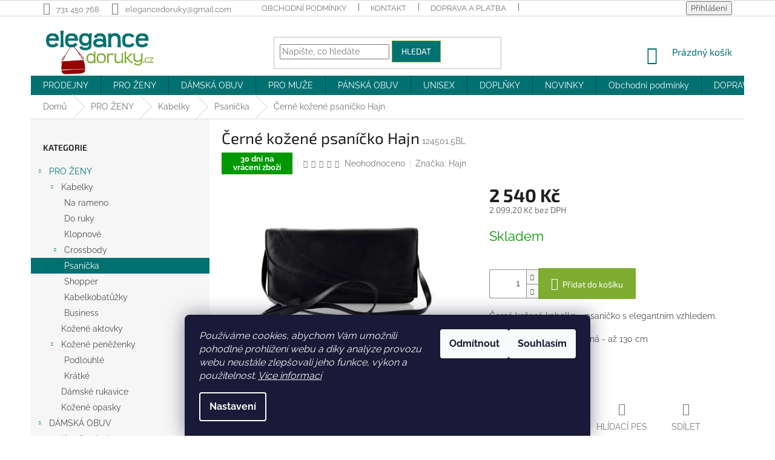

--- FILE ---
content_type: text/html; charset=utf-8
request_url: https://www.elegancedoruky.cz/kabelky-psanicka/cerne-kozene-psanicko-hajn-2/
body_size: 34023
content:
<!doctype html><html lang="cs" dir="ltr" class="header-background-light external-fonts-loaded"><head><meta charset="utf-8" /><meta name="viewport" content="width=device-width,initial-scale=1" /><title>Černé kožené psaníčko Hajn - Elegancedoruky.cz</title><link rel="preconnect" href="https://cdn.myshoptet.com" /><link rel="dns-prefetch" href="https://cdn.myshoptet.com" /><link rel="preload" href="https://cdn.myshoptet.com/prj/dist/master/cms/libs/jquery/jquery-1.11.3.min.js" as="script" /><link href="https://cdn.myshoptet.com/prj/dist/master/cms/templates/frontend_templates/shared/css/font-face/raleway.css" rel="stylesheet"><link href="https://cdn.myshoptet.com/prj/dist/master/cms/templates/frontend_templates/shared/css/font-face/exo-2.css" rel="stylesheet"><link href="https://cdn.myshoptet.com/prj/dist/master/shop/dist/font-shoptet-11.css.62c94c7785ff2cea73b2.css" rel="stylesheet"><script>
dataLayer = [];
dataLayer.push({'shoptet' : {
    "pageId": 862,
    "pageType": "productDetail",
    "currency": "CZK",
    "currencyInfo": {
        "decimalSeparator": ",",
        "exchangeRate": 1,
        "priceDecimalPlaces": 1,
        "symbol": "K\u010d",
        "symbolLeft": 0,
        "thousandSeparator": " "
    },
    "language": "cs",
    "projectId": 108560,
    "product": {
        "id": 13806,
        "guid": "ebb316df-6fcb-11e8-beae-0cc47a6c92bc",
        "hasVariants": false,
        "codes": [
            {
                "code": "124501.5BL"
            }
        ],
        "code": "124501.5BL",
        "name": "\u010cern\u00e9 ko\u017een\u00e9 psan\u00ed\u010dko Hajn",
        "appendix": "",
        "weight": 0,
        "manufacturer": "Hajn",
        "manufacturerGuid": "1EF53323D42C6800B0F5DA0BA3DED3EE",
        "currentCategory": "PRO \u017dENY | Kabelky | Psan\u00ed\u010dka",
        "currentCategoryGuid": "a0f69776-2309-11e6-8a3b-0cc47a6c92bc",
        "defaultCategory": "PRO \u017dENY | Kabelky | Psan\u00ed\u010dka",
        "defaultCategoryGuid": "a0f69776-2309-11e6-8a3b-0cc47a6c92bc",
        "currency": "CZK",
        "priceWithVat": 2540
    },
    "stocks": [
        {
            "id": 3,
            "title": "Kralupy",
            "isDeliveryPoint": 1,
            "visibleOnEshop": 1
        },
        {
            "id": 11,
            "title": "Prodejna Slan\u00fd",
            "isDeliveryPoint": 1,
            "visibleOnEshop": 1
        },
        {
            "id": "ext",
            "title": "Sklad",
            "isDeliveryPoint": 0,
            "visibleOnEshop": 1
        }
    ],
    "cartInfo": {
        "id": null,
        "freeShipping": false,
        "freeShippingFrom": 1600,
        "leftToFreeGift": {
            "formattedPrice": "0 K\u010d",
            "priceLeft": 0
        },
        "freeGift": false,
        "leftToFreeShipping": {
            "priceLeft": 1600,
            "dependOnRegion": 0,
            "formattedPrice": "1 600 K\u010d"
        },
        "discountCoupon": [],
        "getNoBillingShippingPrice": {
            "withoutVat": 0,
            "vat": 0,
            "withVat": 0
        },
        "cartItems": [],
        "taxMode": "ORDINARY"
    },
    "cart": [],
    "customer": {
        "priceRatio": 1,
        "priceListId": 1,
        "groupId": null,
        "registered": false,
        "mainAccount": false
    }
}});
dataLayer.push({'cookie_consent' : {
    "marketing": "denied",
    "analytics": "denied"
}});
document.addEventListener('DOMContentLoaded', function() {
    shoptet.consent.onAccept(function(agreements) {
        if (agreements.length == 0) {
            return;
        }
        dataLayer.push({
            'cookie_consent' : {
                'marketing' : (agreements.includes(shoptet.config.cookiesConsentOptPersonalisation)
                    ? 'granted' : 'denied'),
                'analytics': (agreements.includes(shoptet.config.cookiesConsentOptAnalytics)
                    ? 'granted' : 'denied')
            },
            'event': 'cookie_consent'
        });
    });
});
</script>
<meta property="og:type" content="website"><meta property="og:site_name" content="elegancedoruky.cz"><meta property="og:url" content="https://www.elegancedoruky.cz/kabelky-psanicka/cerne-kozene-psanicko-hajn-2/"><meta property="og:title" content="Černé kožené psaníčko Hajn - Elegancedoruky.cz"><meta name="author" content="Elegancedoruky.cz"><meta name="web_author" content="Shoptet.cz"><meta name="dcterms.rightsHolder" content="www.elegancedoruky.cz"><meta name="robots" content="index,follow"><meta property="og:image" content="https://cdn.myshoptet.com/usr/www.elegancedoruky.cz/user/shop/big/13806_cerne-kozene-psanicko-hajn.jpg?68f29e69"><meta property="og:description" content="Elegantní kožené psaníčko české výroby s ozdobnou klopnou."><meta name="description" content="Elegantní kožené psaníčko české výroby s ozdobnou klopnou."><meta property="product:price:amount" content="2540"><meta property="product:price:currency" content="CZK"><style>:root {--color-primary: #007171;--color-primary-h: 180;--color-primary-s: 100%;--color-primary-l: 22%;--color-primary-hover: #7ead31;--color-primary-hover-h: 83;--color-primary-hover-s: 56%;--color-primary-hover-l: 44%;--color-secondary: #7ead31;--color-secondary-h: 83;--color-secondary-s: 56%;--color-secondary-l: 44%;--color-secondary-hover: #007171;--color-secondary-hover-h: 180;--color-secondary-hover-s: 100%;--color-secondary-hover-l: 22%;--color-tertiary: #007171;--color-tertiary-h: 180;--color-tertiary-s: 100%;--color-tertiary-l: 22%;--color-tertiary-hover: #7ead31;--color-tertiary-hover-h: 83;--color-tertiary-hover-s: 56%;--color-tertiary-hover-l: 44%;--color-header-background: #ffffff;--template-font: "Raleway";--template-headings-font: "Exo 2";--header-background-url: none;--cookies-notice-background: #1A1937;--cookies-notice-color: #F8FAFB;--cookies-notice-button-hover: #f5f5f5;--cookies-notice-link-hover: #27263f;--templates-update-management-preview-mode-content: "Náhled aktualizací šablony je aktivní pro váš prohlížeč."}</style>
    
    <link href="https://cdn.myshoptet.com/prj/dist/master/shop/dist/main-11.less.fcb4a42d7bd8a71b7ee2.css" rel="stylesheet" />
        
    <script>var shoptet = shoptet || {};</script>
    <script src="https://cdn.myshoptet.com/prj/dist/master/shop/dist/main-3g-header.js.05f199e7fd2450312de2.js"></script>
<!-- User include --><!-- api 550(198) html code header -->

<!-- Trackovací kód - Emailkampane.cz - ZAČÁTEK KÓDU-->
    <script>
            !function(e,r,t,a,c){ localStorage.ecr=r.referrer,localStorage.ecu=e.location.href,a=r.createElement(t),c=r.getElementsByTagName(t)[0],a.async=1,a.src="https://tr-fe.emailkampane.cz/v1/app-starter.min.js",c.parentNode.insertBefore(a,c)}(window,document,"script");
    </script>
    <script>
!function(e,r,t,a,c,k){ e.EmailcampaignsTracker=a,e.ektracker=e.ektracker||function(){ (e.ektracker.q=e.ektracker.q||[]).push(arguments)},e.ektracker.t=new Date,e.ektracker.m="",c=r.createElement(t),k=r.getElementsByTagName(t)[0],c.async=1,c.src="https://tr-fe.emailkampane.cz/v1/app.min.js",k.parentNode.insertBefore(c,k)}(window,document,"script","ektracker");
        ektracker('init', "09c87c37bc2bd7");
        ektracker('pageVisit');
    </script>
    <!-- Trackovací kód - Emailkampane.cz - KONEC KÓDU-->
    
<!-- project html code header -->
<meta name="facebook-domain-verification" content="hm6ww39xjkfsa71iqa675dybofbja6" />
<style>
p-image-wrapper .flags-extra .flag {width: 70px;height: 70px;border-radius: 50%;font-size: 14px;}
.flag.flag-discount {background-color: #007171;}
</style>
<style>
#header .site-name a img { max-height: 80px; }
@media (min-width: 768px) {
.menu-helper { top: 100%; transform: translateY(-33px); }
}
</style>

<style>
.flag.flag-new { background-color: #007171; color: white; }
.btn-primary { text-transform: none; }
</style>

<style>
   @media (min-width:768px){
   .product .p img { transition: opacity 0.3s linear 0.1s; z-index: 1; position: relative; transform: translateZ(0); }
   .new-img { position: absolute !important; left: 50%; top: 0; transform: translateX(-50%) !important; opacity: 0; }
   .product:not(.no-img):hover .p img:not(.new-img) { opacity: 0; }
   .product:hover .p .new-img { opacity: 1; z-index: 0; }
.product .flags { z-index: 2; }
   }
.p-code { background-color: transparent; z-index: 2; opacity: 1; }
</style>
<script id="mcjs">!function(c,h,i,m,p){m=c.createElement(h),p=c.getElementsByTagName(h)[0],m.async=1,m.src=i,p.parentNode.insertBefore(m,p)}(document,"script","https://chimpstatic.com/mcjs-connected/js/users/9071060b1a5594ce9c07c84a2/2605bfe39fb5784a55c8987fc.js");</script>
<script type="text/javascript">
    (function(c,l,a,r,i,t,y){
        c[a]=c[a]||function(){(c[a].q=c[a].q||[]).push(arguments)};
        t=l.createElement(r);t.async=1;t.src="https://www.clarity.ms/tag/"+i;
        y=l.getElementsByTagName(r)[0];y.parentNode.insertBefore(t,y);
    })(window, document, "clarity", "script", "tg96mbnx9i");
</script>
<!-- /User include --><link rel="shortcut icon" href="/favicon.ico" type="image/x-icon" /><link rel="canonical" href="https://www.elegancedoruky.cz/kabelky-psanicka/cerne-kozene-psanicko-hajn-2/" />    <script>
        var _hwq = _hwq || [];
        _hwq.push(['setKey', '626A9283B24C6DB64CC2899C2E8DCB06']);
        _hwq.push(['setTopPos', '0']);
        _hwq.push(['showWidget', '21']);
        (function() {
            var ho = document.createElement('script');
            ho.src = 'https://cz.im9.cz/direct/i/gjs.php?n=wdgt&sak=626A9283B24C6DB64CC2899C2E8DCB06';
            var s = document.getElementsByTagName('script')[0]; s.parentNode.insertBefore(ho, s);
        })();
    </script>
    <!-- Global site tag (gtag.js) - Google Analytics -->
    <script async src="https://www.googletagmanager.com/gtag/js?id=G-0BWB5Q7X23"></script>
    <script>
        
        window.dataLayer = window.dataLayer || [];
        function gtag(){dataLayer.push(arguments);}
        

                    console.debug('default consent data');

            gtag('consent', 'default', {"ad_storage":"denied","analytics_storage":"denied","ad_user_data":"denied","ad_personalization":"denied","wait_for_update":500});
            dataLayer.push({
                'event': 'default_consent'
            });
        
        gtag('js', new Date());

        
                gtag('config', 'G-0BWB5Q7X23', {"groups":"GA4","send_page_view":false,"content_group":"productDetail","currency":"CZK","page_language":"cs"});
        
                gtag('config', 'AW-978197145', {"allow_enhanced_conversions":true});
        
        
        
        
        
                    gtag('event', 'page_view', {"send_to":"GA4","page_language":"cs","content_group":"productDetail","currency":"CZK"});
        
                gtag('set', 'currency', 'CZK');

        gtag('event', 'view_item', {
            "send_to": "UA",
            "items": [
                {
                    "id": "124501.5BL",
                    "name": "\u010cern\u00e9 ko\u017een\u00e9 psan\u00ed\u010dko Hajn",
                    "category": "PRO \u017dENY \/ Kabelky \/ Psan\u00ed\u010dka",
                                        "brand": "Hajn",
                                                            "price": 2099.2
                }
            ]
        });
        
        
        
        
        
                    gtag('event', 'view_item', {"send_to":"GA4","page_language":"cs","content_group":"productDetail","value":2099.1999999999998,"currency":"CZK","items":[{"item_id":"124501.5BL","item_name":"\u010cern\u00e9 ko\u017een\u00e9 psan\u00ed\u010dko Hajn","item_brand":"Hajn","item_category":"PRO \u017dENY","item_category2":"Kabelky","item_category3":"Psan\u00ed\u010dka","price":2099.1999999999998,"quantity":1,"index":0}]});
        
        
        
        
        
        
        
        document.addEventListener('DOMContentLoaded', function() {
            if (typeof shoptet.tracking !== 'undefined') {
                for (var id in shoptet.tracking.bannersList) {
                    gtag('event', 'view_promotion', {
                        "send_to": "UA",
                        "promotions": [
                            {
                                "id": shoptet.tracking.bannersList[id].id,
                                "name": shoptet.tracking.bannersList[id].name,
                                "position": shoptet.tracking.bannersList[id].position
                            }
                        ]
                    });
                }
            }

            shoptet.consent.onAccept(function(agreements) {
                if (agreements.length !== 0) {
                    console.debug('gtag consent accept');
                    var gtagConsentPayload =  {
                        'ad_storage': agreements.includes(shoptet.config.cookiesConsentOptPersonalisation)
                            ? 'granted' : 'denied',
                        'analytics_storage': agreements.includes(shoptet.config.cookiesConsentOptAnalytics)
                            ? 'granted' : 'denied',
                                                                                                'ad_user_data': agreements.includes(shoptet.config.cookiesConsentOptPersonalisation)
                            ? 'granted' : 'denied',
                        'ad_personalization': agreements.includes(shoptet.config.cookiesConsentOptPersonalisation)
                            ? 'granted' : 'denied',
                        };
                    console.debug('update consent data', gtagConsentPayload);
                    gtag('consent', 'update', gtagConsentPayload);
                    dataLayer.push(
                        { 'event': 'update_consent' }
                    );
                }
            });
        });
    </script>
<script>
    (function(t, r, a, c, k, i, n, g) { t['ROIDataObject'] = k;
    t[k]=t[k]||function(){ (t[k].q=t[k].q||[]).push(arguments) },t[k].c=i;n=r.createElement(a),
    g=r.getElementsByTagName(a)[0];n.async=1;n.src=c;g.parentNode.insertBefore(n,g)
    })(window, document, 'script', '//www.heureka.cz/ocm/sdk.js?source=shoptet&version=2&page=product_detail', 'heureka', 'cz');

    heureka('set_user_consent', 0);
</script>
</head><body class="desktop id-862 in-kabelky-psanicka template-11 type-product type-detail multiple-columns-body columns-3 ums_forms_redesign--off ums_a11y_category_page--on ums_discussion_rating_forms--off ums_flags_display_unification--on ums_a11y_login--on mobile-header-version-0"><noscript>
    <style>
        #header {
            padding-top: 0;
            position: relative !important;
            top: 0;
        }
        .header-navigation {
            position: relative !important;
        }
        .overall-wrapper {
            margin: 0 !important;
        }
        body:not(.ready) {
            visibility: visible !important;
        }
    </style>
    <div class="no-javascript">
        <div class="no-javascript__title">Musíte změnit nastavení vašeho prohlížeče</div>
        <div class="no-javascript__text">Podívejte se na: <a href="https://www.google.com/support/bin/answer.py?answer=23852">Jak povolit JavaScript ve vašem prohlížeči</a>.</div>
        <div class="no-javascript__text">Pokud používáte software na blokování reklam, může být nutné povolit JavaScript z této stránky.</div>
        <div class="no-javascript__text">Děkujeme.</div>
    </div>
</noscript>

        <div id="fb-root"></div>
        <script>
            window.fbAsyncInit = function() {
                FB.init({
//                    appId            : 'your-app-id',
                    autoLogAppEvents : true,
                    xfbml            : true,
                    version          : 'v19.0'
                });
            };
        </script>
        <script async defer crossorigin="anonymous" src="https://connect.facebook.net/cs_CZ/sdk.js"></script>    <div class="siteCookies siteCookies--bottom siteCookies--dark js-siteCookies" role="dialog" data-testid="cookiesPopup" data-nosnippet>
        <div class="siteCookies__form">
            <div class="siteCookies__content">
                <div class="siteCookies__text">
                    <em>Používáme cookies, abychom Vám umožnili pohodlné prohlížení webu a díky analýze provozu webu neustále zlepšovali jeho funkce, výkon a použitelnost. <a href="/cookies">Více informací</a></em>
                </div>
                <p class="siteCookies__links">
                    <button class="siteCookies__link js-cookies-settings" aria-label="Nastavení cookies" data-testid="cookiesSettings">Nastavení</button>
                </p>
            </div>
            <div class="siteCookies__buttonWrap">
                                    <button class="siteCookies__button js-cookiesConsentSubmit" value="reject" aria-label="Odmítnout cookies" data-testid="buttonCookiesReject">Odmítnout</button>
                                <button class="siteCookies__button js-cookiesConsentSubmit" value="all" aria-label="Přijmout cookies" data-testid="buttonCookiesAccept">Souhlasím</button>
            </div>
        </div>
        <script>
            document.addEventListener("DOMContentLoaded", () => {
                const siteCookies = document.querySelector('.js-siteCookies');
                document.addEventListener("scroll", shoptet.common.throttle(() => {
                    const st = document.documentElement.scrollTop;
                    if (st > 1) {
                        siteCookies.classList.add('siteCookies--scrolled');
                    } else {
                        siteCookies.classList.remove('siteCookies--scrolled');
                    }
                }, 100));
            });
        </script>
    </div>
<a href="#content" class="skip-link sr-only">Přejít na obsah</a><div class="overall-wrapper"><div class="user-action"><div class="container">
    <div class="user-action-in">
                    <div id="login" class="user-action-login popup-widget login-widget" role="dialog" aria-labelledby="loginHeading">
        <div class="popup-widget-inner">
                            <h2 id="loginHeading">Přihlášení k vašemu účtu</h2><div id="customerLogin"><form action="/action/Customer/Login/" method="post" id="formLoginIncluded" class="csrf-enabled formLogin" data-testid="formLogin"><input type="hidden" name="referer" value="" /><div class="form-group"><div class="input-wrapper email js-validated-element-wrapper no-label"><input type="email" name="email" class="form-control" autofocus placeholder="E-mailová adresa (např. jan@novak.cz)" data-testid="inputEmail" autocomplete="email" required /></div></div><div class="form-group"><div class="input-wrapper password js-validated-element-wrapper no-label"><input type="password" name="password" class="form-control" placeholder="Heslo" data-testid="inputPassword" autocomplete="current-password" required /><span class="no-display">Nemůžete vyplnit toto pole</span><input type="text" name="surname" value="" class="no-display" /></div></div><div class="form-group"><div class="login-wrapper"><button type="submit" class="btn btn-secondary btn-text btn-login" data-testid="buttonSubmit">Přihlásit se</button><div class="password-helper"><a href="/registrace/" data-testid="signup" rel="nofollow">Nová registrace</a><a href="/klient/zapomenute-heslo/" rel="nofollow">Zapomenuté heslo</a></div></div></div></form>
</div>                    </div>
    </div>

                            <div id="cart-widget" class="user-action-cart popup-widget cart-widget loader-wrapper" data-testid="popupCartWidget" role="dialog" aria-hidden="true">
    <div class="popup-widget-inner cart-widget-inner place-cart-here">
        <div class="loader-overlay">
            <div class="loader"></div>
        </div>
    </div>

    <div class="cart-widget-button">
        <a href="/kosik/" class="btn btn-conversion" id="continue-order-button" rel="nofollow" data-testid="buttonNextStep">Pokračovat do košíku</a>
    </div>
</div>
            </div>
</div>
</div><div class="top-navigation-bar" data-testid="topNavigationBar">

    <div class="container">

        <div class="top-navigation-contacts">
            <strong>Zákaznická podpora:</strong><a href="tel:731450768" class="project-phone" aria-label="Zavolat na 731450768" data-testid="contactboxPhone"><span>731 450 768</span></a><a href="mailto:elegancedoruky@gmail.com" class="project-email" data-testid="contactboxEmail"><span>elegancedoruky@gmail.com</span></a>        </div>

                            <div class="top-navigation-menu">
                <div class="top-navigation-menu-trigger"></div>
                <ul class="top-navigation-bar-menu">
                                            <li class="top-navigation-menu-item-39">
                            <a href="/obchodni-podminky/">Obchodní podmínky</a>
                        </li>
                                            <li class="top-navigation-menu-item-29">
                            <a href="/kontakty/">KONTAKT</a>
                        </li>
                                            <li class="top-navigation-menu-item-938">
                            <a href="/doprava-a-platba/">DOPRAVA A PLATBA</a>
                        </li>
                                            <li class="top-navigation-menu-item-916">
                            <a href="/prodejna/">PRODEJNY</a>
                        </li>
                                            <li class="top-navigation-menu-item-996">
                            <a href="/vernostni-slevy/">SLEVY</a>
                        </li>
                                    </ul>
                <ul class="top-navigation-bar-menu-helper"></ul>
            </div>
        
        <div class="top-navigation-tools">
            <div class="responsive-tools">
                <a href="#" class="toggle-window" data-target="search" aria-label="Hledat" data-testid="linkSearchIcon"></a>
                                                            <a href="#" class="toggle-window" data-target="login"></a>
                                                    <a href="#" class="toggle-window" data-target="navigation" aria-label="Menu" data-testid="hamburgerMenu"></a>
            </div>
                        <button class="top-nav-button top-nav-button-login toggle-window" type="button" data-target="login" aria-haspopup="dialog" aria-controls="login" aria-expanded="false" data-testid="signin"><span>Přihlášení</span></button>        </div>

    </div>

</div>
<header id="header"><div class="container navigation-wrapper">
    <div class="header-top">
        <div class="site-name-wrapper">
            <div class="site-name"><a href="/" data-testid="linkWebsiteLogo"><img src="https://cdn.myshoptet.com/usr/www.elegancedoruky.cz/user/logos/logo_elegancedoruky-2.png" alt="Elegancedoruky.cz" fetchpriority="low" /></a></div>        </div>
        <div class="search" itemscope itemtype="https://schema.org/WebSite">
            <meta itemprop="headline" content="Psaníčka"/><meta itemprop="url" content="https://www.elegancedoruky.cz"/><meta itemprop="text" content="Elegantní kožené psaníčko české výroby s ozdobnou klopnou."/>            <form action="/action/ProductSearch/prepareString/" method="post"
    id="formSearchForm" class="search-form compact-form js-search-main"
    itemprop="potentialAction" itemscope itemtype="https://schema.org/SearchAction" data-testid="searchForm">
    <fieldset>
        <meta itemprop="target"
            content="https://www.elegancedoruky.cz/vyhledavani/?string={string}"/>
        <input type="hidden" name="language" value="cs"/>
        
            
<input
    type="search"
    name="string"
        class="query-input form-control search-input js-search-input"
    placeholder="Napište, co hledáte"
    autocomplete="off"
    required
    itemprop="query-input"
    aria-label="Vyhledávání"
    data-testid="searchInput"
>
            <button type="submit" class="btn btn-default" data-testid="searchBtn">Hledat</button>
        
    </fieldset>
</form>
        </div>
        <div class="navigation-buttons">
                
    <a href="/kosik/" class="btn btn-icon toggle-window cart-count" data-target="cart" data-hover="true" data-redirect="true" data-testid="headerCart" rel="nofollow" aria-haspopup="dialog" aria-expanded="false" aria-controls="cart-widget">
        
                <span class="sr-only">Nákupní košík</span>
        
            <span class="cart-price visible-lg-inline-block" data-testid="headerCartPrice">
                                    Prázdný košík                            </span>
        
    
            </a>
        </div>
    </div>
    <nav id="navigation" aria-label="Hlavní menu" data-collapsible="true"><div class="navigation-in menu"><ul class="menu-level-1" role="menubar" data-testid="headerMenuItems"><li class="menu-item-916" role="none"><a href="/prodejna/" target="blank" data-testid="headerMenuItem" role="menuitem" aria-expanded="false"><b>PRODEJNY</b></a></li>
<li class="menu-item-1347 ext" role="none"><a href="/pro-zeny/" data-testid="headerMenuItem" role="menuitem" aria-haspopup="true" aria-expanded="false"><b>PRO ŽENY</b><span class="submenu-arrow"></span></a><ul class="menu-level-2" aria-label="PRO ŽENY" tabindex="-1" role="menu"><li class="menu-item-736 has-third-level" role="none"><a href="/kabelky/" class="menu-image" data-testid="headerMenuItem" tabindex="-1" aria-hidden="true"><img src="data:image/svg+xml,%3Csvg%20width%3D%22140%22%20height%3D%22100%22%20xmlns%3D%22http%3A%2F%2Fwww.w3.org%2F2000%2Fsvg%22%3E%3C%2Fsvg%3E" alt="" aria-hidden="true" width="140" height="100"  data-src="https://cdn.myshoptet.com/usr/www.elegancedoruky.cz/user/categories/thumb/fst_9013-pro_web_1024px.jpg" fetchpriority="low" /></a><div><a href="/kabelky/" data-testid="headerMenuItem" role="menuitem"><span>Kabelky</span></a>
                                                    <ul class="menu-level-3" role="menu">
                                                                    <li class="menu-item-808" role="none">
                                        <a href="/kabelky-na-rameno/" data-testid="headerMenuItem" role="menuitem">
                                            Na rameno</a>,                                    </li>
                                                                    <li class="menu-item-811" role="none">
                                        <a href="/kabelky-do-ruky/" data-testid="headerMenuItem" role="menuitem">
                                            Do ruky</a>,                                    </li>
                                                                    <li class="menu-item-966" role="none">
                                        <a href="/klopnove-kabelky/" data-testid="headerMenuItem" role="menuitem">
                                            Klopnové</a>,                                    </li>
                                                                    <li class="menu-item-814" role="none">
                                        <a href="/crossbody-kabelky/" data-testid="headerMenuItem" role="menuitem">
                                            Crossbody</a>,                                    </li>
                                                                    <li class="menu-item-862" role="none">
                                        <a href="/kabelky-psanicka/" class="active" data-testid="headerMenuItem" role="menuitem">
                                            Psaníčka</a>,                                    </li>
                                                                    <li class="menu-item-856" role="none">
                                        <a href="/shopper-kabelky/" data-testid="headerMenuItem" role="menuitem">
                                            Shopper</a>,                                    </li>
                                                                    <li class="menu-item-895" role="none">
                                        <a href="/kabelkobatuzky-2/" data-testid="headerMenuItem" role="menuitem">
                                            Kabelkobatůžky</a>,                                    </li>
                                                                    <li class="menu-item-841" role="none">
                                        <a href="/business-kabelky/" data-testid="headerMenuItem" role="menuitem">
                                            Business</a>                                    </li>
                                                            </ul>
                        </div></li><li class="menu-item-718" role="none"><a href="/damske-aktovky/" class="menu-image" data-testid="headerMenuItem" tabindex="-1" aria-hidden="true"><img src="data:image/svg+xml,%3Csvg%20width%3D%22140%22%20height%3D%22100%22%20xmlns%3D%22http%3A%2F%2Fwww.w3.org%2F2000%2Fsvg%22%3E%3C%2Fsvg%3E" alt="" aria-hidden="true" width="140" height="100"  data-src="https://cdn.myshoptet.com/usr/www.elegancedoruky.cz/user/categories/thumb/aktovky_d__msk__.png" fetchpriority="low" /></a><div><a href="/damske-aktovky/" data-testid="headerMenuItem" role="menuitem"><span>Kožené aktovky</span></a>
                        </div></li><li class="menu-item-820 has-third-level" role="none"><a href="/damske-penezenky/" class="menu-image" data-testid="headerMenuItem" tabindex="-1" aria-hidden="true"><img src="data:image/svg+xml,%3Csvg%20width%3D%22140%22%20height%3D%22100%22%20xmlns%3D%22http%3A%2F%2Fwww.w3.org%2F2000%2Fsvg%22%3E%3C%2Fsvg%3E" alt="" aria-hidden="true" width="140" height="100"  data-src="https://cdn.myshoptet.com/usr/www.elegancedoruky.cz/user/categories/thumb/d__mk___pen____enky.png" fetchpriority="low" /></a><div><a href="/damske-penezenky/" data-testid="headerMenuItem" role="menuitem"><span>Kožené peněženky</span></a>
                                                    <ul class="menu-level-3" role="menu">
                                                                    <li class="menu-item-865" role="none">
                                        <a href="/dlouhe-penezenky/" data-testid="headerMenuItem" role="menuitem">
                                            Podlouhlé</a>,                                    </li>
                                                                    <li class="menu-item-868" role="none">
                                        <a href="/kratke-penezenky/" data-testid="headerMenuItem" role="menuitem">
                                            Krátké</a>                                    </li>
                                                            </ul>
                        </div></li><li class="menu-item-1266" role="none"><a href="/damske-rukavice/" class="menu-image" data-testid="headerMenuItem" tabindex="-1" aria-hidden="true"><img src="data:image/svg+xml,%3Csvg%20width%3D%22140%22%20height%3D%22100%22%20xmlns%3D%22http%3A%2F%2Fwww.w3.org%2F2000%2Fsvg%22%3E%3C%2Fsvg%3E" alt="" aria-hidden="true" width="140" height="100"  data-src="https://cdn.myshoptet.com/usr/www.elegancedoruky.cz/user/categories/thumb/dsc_1495.jpg" fetchpriority="low" /></a><div><a href="/damske-rukavice/" data-testid="headerMenuItem" role="menuitem"><span>Dámské rukavice</span></a>
                        </div></li><li class="menu-item-850" role="none"><a href="/damske-opasky/" class="menu-image" data-testid="headerMenuItem" tabindex="-1" aria-hidden="true"><img src="data:image/svg+xml,%3Csvg%20width%3D%22140%22%20height%3D%22100%22%20xmlns%3D%22http%3A%2F%2Fwww.w3.org%2F2000%2Fsvg%22%3E%3C%2Fsvg%3E" alt="" aria-hidden="true" width="140" height="100"  data-src="https://cdn.myshoptet.com/usr/www.elegancedoruky.cz/user/categories/thumb/d__msk___opasky.png" fetchpriority="low" /></a><div><a href="/damske-opasky/" data-testid="headerMenuItem" role="menuitem"><span>Kožené opasky</span></a>
                        </div></li></ul></li>
<li class="menu-item-1299 ext" role="none"><a href="/obuv/" data-testid="headerMenuItem" role="menuitem" aria-haspopup="true" aria-expanded="false"><b>DÁMSKÁ OBUV</b><span class="submenu-arrow"></span></a><ul class="menu-level-2" aria-label="DÁMSKÁ OBUV" tabindex="-1" role="menu"><li class="menu-item-1414" role="none"><a href="/kotnikova-obuv/" class="menu-image" data-testid="headerMenuItem" tabindex="-1" aria-hidden="true"><img src="data:image/svg+xml,%3Csvg%20width%3D%22140%22%20height%3D%22100%22%20xmlns%3D%22http%3A%2F%2Fwww.w3.org%2F2000%2Fsvg%22%3E%3C%2Fsvg%3E" alt="" aria-hidden="true" width="140" height="100"  data-src="https://cdn.myshoptet.com/usr/www.elegancedoruky.cz/user/categories/thumb/001-25029-41-305-300.jpg" fetchpriority="low" /></a><div><a href="/kotnikova-obuv/" data-testid="headerMenuItem" role="menuitem"><span>Kotníková obuv</span></a>
                        </div></li><li class="menu-item-1393" role="none"><a href="/tenisky/" class="menu-image" data-testid="headerMenuItem" tabindex="-1" aria-hidden="true"><img src="data:image/svg+xml,%3Csvg%20width%3D%22140%22%20height%3D%22100%22%20xmlns%3D%22http%3A%2F%2Fwww.w3.org%2F2000%2Fsvg%22%3E%3C%2Fsvg%3E" alt="" aria-hidden="true" width="140" height="100"  data-src="https://cdn.myshoptet.com/usr/www.elegancedoruky.cz/user/categories/thumb/001-23732-20-890-300.jpg" fetchpriority="low" /></a><div><a href="/tenisky/" data-testid="headerMenuItem" role="menuitem"><span>Tenisky a polobotky</span></a>
                        </div></li><li class="menu-item-1417" role="none"><a href="/kozacky/" class="menu-image" data-testid="headerMenuItem" tabindex="-1" aria-hidden="true"><img src="data:image/svg+xml,%3Csvg%20width%3D%22140%22%20height%3D%22100%22%20xmlns%3D%22http%3A%2F%2Fwww.w3.org%2F2000%2Fsvg%22%3E%3C%2Fsvg%3E" alt="" aria-hidden="true" width="140" height="100"  data-src="https://cdn.myshoptet.com/usr/www.elegancedoruky.cz/user/categories/thumb/001-25511-41-305-270.jpg" fetchpriority="low" /></a><div><a href="/kozacky/" data-testid="headerMenuItem" role="menuitem"><span>kozačky</span></a>
                        </div></li><li class="menu-item-1399" role="none"><a href="/baleriny-a-mokasiny/" class="menu-image" data-testid="headerMenuItem" tabindex="-1" aria-hidden="true"><img src="data:image/svg+xml,%3Csvg%20width%3D%22140%22%20height%3D%22100%22%20xmlns%3D%22http%3A%2F%2Fwww.w3.org%2F2000%2Fsvg%22%3E%3C%2Fsvg%3E" alt="" aria-hidden="true" width="140" height="100"  data-src="https://cdn.myshoptet.com/usr/www.elegancedoruky.cz/user/categories/thumb/001-22113-20-003-300.jpg" fetchpriority="low" /></a><div><a href="/baleriny-a-mokasiny/" data-testid="headerMenuItem" role="menuitem"><span>Baleríny a mokasíny</span></a>
                        </div></li><li class="menu-item-1396" role="none"><a href="/lodicky/" class="menu-image" data-testid="headerMenuItem" tabindex="-1" aria-hidden="true"><img src="data:image/svg+xml,%3Csvg%20width%3D%22140%22%20height%3D%22100%22%20xmlns%3D%22http%3A%2F%2Fwww.w3.org%2F2000%2Fsvg%22%3E%3C%2Fsvg%3E" alt="" aria-hidden="true" width="140" height="100"  data-src="https://cdn.myshoptet.com/usr/www.elegancedoruky.cz/user/categories/thumb/001-22446-20-001-270.jpg" fetchpriority="low" /></a><div><a href="/lodicky/" data-testid="headerMenuItem" role="menuitem"><span>Lodičky</span></a>
                        </div></li><li class="menu-item-1402" role="none"><a href="/sandaly/" class="menu-image" data-testid="headerMenuItem" tabindex="-1" aria-hidden="true"><img src="data:image/svg+xml,%3Csvg%20width%3D%22140%22%20height%3D%22100%22%20xmlns%3D%22http%3A%2F%2Fwww.w3.org%2F2000%2Fsvg%22%3E%3C%2Fsvg%3E" alt="" aria-hidden="true" width="140" height="100"  data-src="https://cdn.myshoptet.com/usr/www.elegancedoruky.cz/user/categories/thumb/001-28392-20-430-300.jpg" fetchpriority="low" /></a><div><a href="/sandaly/" data-testid="headerMenuItem" role="menuitem"><span>Sandály</span></a>
                        </div></li><li class="menu-item-1405" role="none"><a href="/pantofle/" class="menu-image" data-testid="headerMenuItem" tabindex="-1" aria-hidden="true"><img src="data:image/svg+xml,%3Csvg%20width%3D%22140%22%20height%3D%22100%22%20xmlns%3D%22http%3A%2F%2Fwww.w3.org%2F2000%2Fsvg%22%3E%3C%2Fsvg%3E" alt="" aria-hidden="true" width="140" height="100"  data-src="https://cdn.myshoptet.com/usr/www.elegancedoruky.cz/user/categories/thumb/001-27112-20-600-300.jpg" fetchpriority="low" /></a><div><a href="/pantofle/" data-testid="headerMenuItem" role="menuitem"><span>Pantofle a nazouváky</span></a>
                        </div></li><li class="menu-item-1408" role="none"><a href="/outddorova-obuv-turistka/" class="menu-image" data-testid="headerMenuItem" tabindex="-1" aria-hidden="true"><img src="data:image/svg+xml,%3Csvg%20width%3D%22140%22%20height%3D%22100%22%20xmlns%3D%22http%3A%2F%2Fwww.w3.org%2F2000%2Fsvg%22%3E%3C%2Fsvg%3E" alt="" aria-hidden="true" width="140" height="100"  data-src="https://cdn.myshoptet.com/usr/www.elegancedoruky.cz/user/categories/thumb/001-26256-39-066-300.jpg" fetchpriority="low" /></a><div><a href="/outddorova-obuv-turistka/" data-testid="headerMenuItem" role="menuitem"><span>Outddorová obuv- turistika</span></a>
                        </div></li><li class="menu-item-1411" role="none"><a href="/tamaris-podzim-zima-2023/" class="menu-image" data-testid="headerMenuItem" tabindex="-1" aria-hidden="true"><img src="data:image/svg+xml,%3Csvg%20width%3D%22140%22%20height%3D%22100%22%20xmlns%3D%22http%3A%2F%2Fwww.w3.org%2F2000%2Fsvg%22%3E%3C%2Fsvg%3E" alt="" aria-hidden="true" width="140" height="100"  data-src="https://cdn.myshoptet.com/usr/www.elegancedoruky.cz/user/categories/thumb/001-25041-41-001-300.jpg" fetchpriority="low" /></a><div><a href="/tamaris-podzim-zima-2023/" data-testid="headerMenuItem" role="menuitem"><span>Tamaris podzim -zima</span></a>
                        </div></li><li class="menu-item-1469" role="none"><a href="/rieker-podzim-zima-2/" class="menu-image" data-testid="headerMenuItem" tabindex="-1" aria-hidden="true"><img src="data:image/svg+xml,%3Csvg%20width%3D%22140%22%20height%3D%22100%22%20xmlns%3D%22http%3A%2F%2Fwww.w3.org%2F2000%2Fsvg%22%3E%3C%2Fsvg%3E" alt="" aria-hidden="true" width="140" height="100"  data-src="https://cdn.myshoptet.com/usr/www.elegancedoruky.cz/user/categories/thumb/44262-00-224-h0.jpg" fetchpriority="low" /></a><div><a href="/rieker-podzim-zima-2/" data-testid="headerMenuItem" role="menuitem"><span>Rieker podzim-zima</span></a>
                        </div></li><li class="menu-item-1419" role="none"><a href="/tamaris-jaro-2024/" class="menu-image" data-testid="headerMenuItem" tabindex="-1" aria-hidden="true"><img src="data:image/svg+xml,%3Csvg%20width%3D%22140%22%20height%3D%22100%22%20xmlns%3D%22http%3A%2F%2Fwww.w3.org%2F2000%2Fsvg%22%3E%3C%2Fsvg%3E" alt="" aria-hidden="true" width="140" height="100"  data-src="https://cdn.myshoptet.com/usr/www.elegancedoruky.cz/user/categories/thumb/2.png" fetchpriority="low" /></a><div><a href="/tamaris-jaro-2024/" data-testid="headerMenuItem" role="menuitem"><span>Tamaris jaro - léto</span></a>
                        </div></li><li class="menu-item-1440" role="none"><a href="/rieker-jaro-leto/" class="menu-image" data-testid="headerMenuItem" tabindex="-1" aria-hidden="true"><img src="data:image/svg+xml,%3Csvg%20width%3D%22140%22%20height%3D%22100%22%20xmlns%3D%22http%3A%2F%2Fwww.w3.org%2F2000%2Fsvg%22%3E%3C%2Fsvg%3E" alt="" aria-hidden="true" width="140" height="100"  data-src="https://cdn.myshoptet.com/usr/www.elegancedoruky.cz/user/categories/thumb/68194-00-124-a0.jpg" fetchpriority="low" /></a><div><a href="/rieker-jaro-leto/" data-testid="headerMenuItem" role="menuitem"><span>Rieker jaro -  léto</span></a>
                        </div></li><li class="menu-item-1438" role="none"><a href="/lee-cooper-jaro-leto/" class="menu-image" data-testid="headerMenuItem" tabindex="-1" aria-hidden="true"><img src="data:image/svg+xml,%3Csvg%20width%3D%22140%22%20height%3D%22100%22%20xmlns%3D%22http%3A%2F%2Fwww.w3.org%2F2000%2Fsvg%22%3E%3C%2Fsvg%3E" alt="" aria-hidden="true" width="140" height="100"  data-src="https://cdn.myshoptet.com/usr/www.elegancedoruky.cz/user/categories/thumb/16.png" fetchpriority="low" /></a><div><a href="/lee-cooper-jaro-leto/" data-testid="headerMenuItem" role="menuitem"><span>Lee Cooper jaro - léto</span></a>
                        </div></li><li class="menu-item-1388" role="none"><a href="/jana-jaro-leto/" class="menu-image" data-testid="headerMenuItem" tabindex="-1" aria-hidden="true"><img src="data:image/svg+xml,%3Csvg%20width%3D%22140%22%20height%3D%22100%22%20xmlns%3D%22http%3A%2F%2Fwww.w3.org%2F2000%2Fsvg%22%3E%3C%2Fsvg%3E" alt="" aria-hidden="true" width="140" height="100"  data-src="https://cdn.myshoptet.com/usr/www.elegancedoruky.cz/user/categories/thumb/008-23661-20-290-300.jpg" fetchpriority="low" /></a><div><a href="/jana-jaro-leto/" data-testid="headerMenuItem" role="menuitem"><span>Jana jaro-léto</span></a>
                        </div></li><li class="menu-item-1382" role="none"><a href="/josef-seibel-jaro-leto/" class="menu-image" data-testid="headerMenuItem" tabindex="-1" aria-hidden="true"><img src="data:image/svg+xml,%3Csvg%20width%3D%22140%22%20height%3D%22100%22%20xmlns%3D%22http%3A%2F%2Fwww.w3.org%2F2000%2Fsvg%22%3E%3C%2Fsvg%3E" alt="" aria-hidden="true" width="140" height="100"  data-src="https://cdn.myshoptet.com/usr/www.elegancedoruky.cz/user/categories/thumb/js-67722-133-000_1.jpg" fetchpriority="low" /></a><div><a href="/josef-seibel-jaro-leto/" data-testid="headerMenuItem" role="menuitem"><span>Josef Seibel jaro-léto</span></a>
                        </div></li><li class="menu-item-1538" role="none"><a href="/looke/" class="menu-image" data-testid="headerMenuItem" tabindex="-1" aria-hidden="true"><img src="data:image/svg+xml,%3Csvg%20width%3D%22140%22%20height%3D%22100%22%20xmlns%3D%22http%3A%2F%2Fwww.w3.org%2F2000%2Fsvg%22%3E%3C%2Fsvg%3E" alt="" aria-hidden="true" width="140" height="100"  data-src="https://cdn.myshoptet.com/usr/www.elegancedoruky.cz/user/categories/thumb/l1285_69_12.jpg" fetchpriority="low" /></a><div><a href="/looke/" data-testid="headerMenuItem" role="menuitem"><span>Looke</span></a>
                        </div></li></ul></li>
<li class="menu-item-1353 ext" role="none"><a href="/pro-muze/" data-testid="headerMenuItem" role="menuitem" aria-haspopup="true" aria-expanded="false"><b>PRO MUŽE</b><span class="submenu-arrow"></span></a><ul class="menu-level-2" aria-label="PRO MUŽE" tabindex="-1" role="menu"><li class="menu-item-745 has-third-level" role="none"><a href="/brasny/" class="menu-image" data-testid="headerMenuItem" tabindex="-1" aria-hidden="true"><img src="data:image/svg+xml,%3Csvg%20width%3D%22140%22%20height%3D%22100%22%20xmlns%3D%22http%3A%2F%2Fwww.w3.org%2F2000%2Fsvg%22%3E%3C%2Fsvg%3E" alt="" aria-hidden="true" width="140" height="100"  data-src="https://cdn.myshoptet.com/usr/www.elegancedoruky.cz/user/categories/thumb/1-1.png" fetchpriority="low" /></a><div><a href="/brasny/" data-testid="headerMenuItem" role="menuitem"><span>Pánské brašny</span></a>
                                                    <ul class="menu-level-3" role="menu">
                                                                    <li class="menu-item-799" role="none">
                                        <a href="/business-messenger/" data-testid="headerMenuItem" role="menuitem">
                                            Business messenger</a>,                                    </li>
                                                                    <li class="menu-item-793" role="none">
                                        <a href="/messenger/" data-testid="headerMenuItem" role="menuitem">
                                            Messenger</a>,                                    </li>
                                                                    <li class="menu-item-790" role="none">
                                        <a href="/panske-crossbody/" data-testid="headerMenuItem" role="menuitem">
                                            Crossbody</a>                                    </li>
                                                            </ul>
                        </div></li><li class="menu-item-685 has-third-level" role="none"><a href="/aktovky/" class="menu-image" data-testid="headerMenuItem" tabindex="-1" aria-hidden="true"><img src="data:image/svg+xml,%3Csvg%20width%3D%22140%22%20height%3D%22100%22%20xmlns%3D%22http%3A%2F%2Fwww.w3.org%2F2000%2Fsvg%22%3E%3C%2Fsvg%3E" alt="" aria-hidden="true" width="140" height="100"  data-src="https://cdn.myshoptet.com/usr/www.elegancedoruky.cz/user/categories/thumb/33.png" fetchpriority="low" /></a><div><a href="/aktovky/" data-testid="headerMenuItem" role="menuitem"><span>Aktovky</span></a>
                                                    <ul class="menu-level-3" role="menu">
                                                                    <li class="menu-item-724" role="none">
                                        <a href="/kozene-aktovky/" data-testid="headerMenuItem" role="menuitem">
                                            Kožené aktovky</a>,                                    </li>
                                                                    <li class="menu-item-727" role="none">
                                        <a href="/textilni/" data-testid="headerMenuItem" role="menuitem">
                                            Textilní aktovky</a>,                                    </li>
                                                                    <li class="menu-item-1329" role="none">
                                        <a href="/kozenkove-aktovky-2/" data-testid="headerMenuItem" role="menuitem">
                                            Koženkové aktovky</a>                                    </li>
                                                            </ul>
                        </div></li><li class="menu-item-748 has-third-level" role="none"><a href="/etue/" class="menu-image" data-testid="headerMenuItem" tabindex="-1" aria-hidden="true"><img src="data:image/svg+xml,%3Csvg%20width%3D%22140%22%20height%3D%22100%22%20xmlns%3D%22http%3A%2F%2Fwww.w3.org%2F2000%2Fsvg%22%3E%3C%2Fsvg%3E" alt="" aria-hidden="true" width="140" height="100"  data-src="https://cdn.myshoptet.com/usr/www.elegancedoruky.cz/user/categories/thumb/57.png" fetchpriority="low" /></a><div><a href="/etue/" data-testid="headerMenuItem" role="menuitem"><span>Etue</span></a>
                                                    <ul class="menu-level-3" role="menu">
                                                                    <li class="menu-item-778" role="none">
                                        <a href="/kozene-2/" data-testid="headerMenuItem" role="menuitem">
                                            Kožené</a>,                                    </li>
                                                                    <li class="menu-item-781" role="none">
                                        <a href="/kozenkove-2/" data-testid="headerMenuItem" role="menuitem">
                                            Koženkové</a>                                    </li>
                                                            </ul>
                        </div></li><li class="menu-item-817" role="none"><a href="/panske-2/" class="menu-image" data-testid="headerMenuItem" tabindex="-1" aria-hidden="true"><img src="data:image/svg+xml,%3Csvg%20width%3D%22140%22%20height%3D%22100%22%20xmlns%3D%22http%3A%2F%2Fwww.w3.org%2F2000%2Fsvg%22%3E%3C%2Fsvg%3E" alt="" aria-hidden="true" width="140" height="100"  data-src="https://cdn.myshoptet.com/usr/www.elegancedoruky.cz/user/categories/thumb/p__nsk___pen____enky.png" fetchpriority="low" /></a><div><a href="/panske-2/" data-testid="headerMenuItem" role="menuitem"><span>Kožené peněženky</span></a>
                        </div></li><li class="menu-item-874" role="none"><a href="/dolarovky/" class="menu-image" data-testid="headerMenuItem" tabindex="-1" aria-hidden="true"><img src="data:image/svg+xml,%3Csvg%20width%3D%22140%22%20height%3D%22100%22%20xmlns%3D%22http%3A%2F%2Fwww.w3.org%2F2000%2Fsvg%22%3E%3C%2Fsvg%3E" alt="" aria-hidden="true" width="140" height="100"  data-src="https://cdn.myshoptet.com/usr/www.elegancedoruky.cz/user/categories/thumb/dolarovky.png" fetchpriority="low" /></a><div><a href="/dolarovky/" data-testid="headerMenuItem" role="menuitem"><span>Dolarovky</span></a>
                        </div></li><li class="menu-item-1269" role="none"><a href="/panske-rukavice/" class="menu-image" data-testid="headerMenuItem" tabindex="-1" aria-hidden="true"><img src="data:image/svg+xml,%3Csvg%20width%3D%22140%22%20height%3D%22100%22%20xmlns%3D%22http%3A%2F%2Fwww.w3.org%2F2000%2Fsvg%22%3E%3C%2Fsvg%3E" alt="" aria-hidden="true" width="140" height="100"  data-src="https://cdn.myshoptet.com/usr/www.elegancedoruky.cz/user/categories/thumb/dsc_1516.jpg" fetchpriority="low" /></a><div><a href="/panske-rukavice/" data-testid="headerMenuItem" role="menuitem"><span>Pánské rukavice</span></a>
                        </div></li><li class="menu-item-853" role="none"><a href="/panske-opasky/" class="menu-image" data-testid="headerMenuItem" tabindex="-1" aria-hidden="true"><img src="data:image/svg+xml,%3Csvg%20width%3D%22140%22%20height%3D%22100%22%20xmlns%3D%22http%3A%2F%2Fwww.w3.org%2F2000%2Fsvg%22%3E%3C%2Fsvg%3E" alt="" aria-hidden="true" width="140" height="100"  data-src="https://cdn.myshoptet.com/usr/www.elegancedoruky.cz/user/categories/thumb/p__nsk___opasky.png" fetchpriority="low" /></a><div><a href="/panske-opasky/" data-testid="headerMenuItem" role="menuitem"><span>Kožené opasky</span></a>
                        </div></li></ul></li>
<li class="menu-item-1432 ext" role="none"><a href="/panska-obuv-2/" data-testid="headerMenuItem" role="menuitem" aria-haspopup="true" aria-expanded="false"><b>PÁNSKÁ OBUV</b><span class="submenu-arrow"></span></a><ul class="menu-level-2" aria-label="PÁNSKÁ OBUV" tabindex="-1" role="menu"><li class="menu-item-1463" role="none"><a href="/kotnikova-obuv-2/" class="menu-image" data-testid="headerMenuItem" tabindex="-1" aria-hidden="true"><img src="data:image/svg+xml,%3Csvg%20width%3D%22140%22%20height%3D%22100%22%20xmlns%3D%22http%3A%2F%2Fwww.w3.org%2F2000%2Fsvg%22%3E%3C%2Fsvg%3E" alt="" aria-hidden="true" width="140" height="100"  data-src="https://cdn.myshoptet.com/usr/www.elegancedoruky.cz/user/categories/thumb/001-15201-43-305-300.jpg" fetchpriority="low" /></a><div><a href="/kotnikova-obuv-2/" data-testid="headerMenuItem" role="menuitem"><span>Kotníková obuv</span></a>
                        </div></li><li class="menu-item-1451" role="none"><a href="/tenisky--polobotky/" class="menu-image" data-testid="headerMenuItem" tabindex="-1" aria-hidden="true"><img src="data:image/svg+xml,%3Csvg%20width%3D%22140%22%20height%3D%22100%22%20xmlns%3D%22http%3A%2F%2Fwww.w3.org%2F2000%2Fsvg%22%3E%3C%2Fsvg%3E" alt="" aria-hidden="true" width="140" height="100"  data-src="https://cdn.myshoptet.com/usr/www.elegancedoruky.cz/user/categories/thumb/b7376-15-124-a0.jpg" fetchpriority="low" /></a><div><a href="/tenisky--polobotky/" data-testid="headerMenuItem" role="menuitem"><span>Tenisky, polobotky</span></a>
                        </div></li><li class="menu-item-1445" role="none"><a href="/spolecenska-obuv/" class="menu-image" data-testid="headerMenuItem" tabindex="-1" aria-hidden="true"><img src="data:image/svg+xml,%3Csvg%20width%3D%22140%22%20height%3D%22100%22%20xmlns%3D%22http%3A%2F%2Fwww.w3.org%2F2000%2Fsvg%22%3E%3C%2Fsvg%3E" alt="" aria-hidden="true" width="140" height="100"  data-src="https://cdn.myshoptet.com/usr/www.elegancedoruky.cz/user/categories/thumb/b0800-00-124-h0.jpg" fetchpriority="low" /></a><div><a href="/spolecenska-obuv/" data-testid="headerMenuItem" role="menuitem"><span>Společenská obuv</span></a>
                        </div></li><li class="menu-item-1448" role="none"><a href="/sandaly--pantofle/" class="menu-image" data-testid="headerMenuItem" tabindex="-1" aria-hidden="true"><img src="data:image/svg+xml,%3Csvg%20width%3D%22140%22%20height%3D%22100%22%20xmlns%3D%22http%3A%2F%2Fwww.w3.org%2F2000%2Fsvg%22%3E%3C%2Fsvg%3E" alt="" aria-hidden="true" width="140" height="100"  data-src="https://cdn.myshoptet.com/usr/www.elegancedoruky.cz/user/categories/thumb/1-2.png" fetchpriority="low" /></a><div><a href="/sandaly--pantofle/" data-testid="headerMenuItem" role="menuitem"><span>Sandály, pantofle</span></a>
                        </div></li><li class="menu-item-1443" role="none"><a href="/rieker/" class="menu-image" data-testid="headerMenuItem" tabindex="-1" aria-hidden="true"><img src="data:image/svg+xml,%3Csvg%20width%3D%22140%22%20height%3D%22100%22%20xmlns%3D%22http%3A%2F%2Fwww.w3.org%2F2000%2Fsvg%22%3E%3C%2Fsvg%3E" alt="" aria-hidden="true" width="140" height="100"  data-src="https://cdn.myshoptet.com/usr/www.elegancedoruky.cz/user/categories/thumb/f3612-24-224-h1.jpg" fetchpriority="low" /></a><div><a href="/rieker/" data-testid="headerMenuItem" role="menuitem"><span>Rieker</span></a>
                        </div></li><li class="menu-item-1435" role="none"><a href="/lee-cooper/" class="menu-image" data-testid="headerMenuItem" tabindex="-1" aria-hidden="true"><img src="data:image/svg+xml,%3Csvg%20width%3D%22140%22%20height%3D%22100%22%20xmlns%3D%22http%3A%2F%2Fwww.w3.org%2F2000%2Fsvg%22%3E%3C%2Fsvg%3E" alt="" aria-hidden="true" width="140" height="100"  data-src="https://cdn.myshoptet.com/usr/www.elegancedoruky.cz/user/categories/thumb/lcw-24-02-2141m-1.png" fetchpriority="low" /></a><div><a href="/lee-cooper/" data-testid="headerMenuItem" role="menuitem"><span>Lee Cooper</span></a>
                        </div></li><li class="menu-item-1454" role="none"><a href="/tamaris-2/" class="menu-image" data-testid="headerMenuItem" tabindex="-1" aria-hidden="true"><img src="data:image/svg+xml,%3Csvg%20width%3D%22140%22%20height%3D%22100%22%20xmlns%3D%22http%3A%2F%2Fwww.w3.org%2F2000%2Fsvg%22%3E%3C%2Fsvg%3E" alt="" aria-hidden="true" width="140" height="100"  data-src="https://cdn.myshoptet.com/usr/www.elegancedoruky.cz/user/categories/thumb/001-13202-43-305-300.jpg" fetchpriority="low" /></a><div><a href="/tamaris-2/" data-testid="headerMenuItem" role="menuitem"><span>Tamaris</span></a>
                        </div></li><li class="menu-item-1466" role="none"><a href="/podzim-zima/" class="menu-image" data-testid="headerMenuItem" tabindex="-1" aria-hidden="true"><img src="data:image/svg+xml,%3Csvg%20width%3D%22140%22%20height%3D%22100%22%20xmlns%3D%22http%3A%2F%2Fwww.w3.org%2F2000%2Fsvg%22%3E%3C%2Fsvg%3E" alt="" aria-hidden="true" width="140" height="100"  data-src="https://cdn.myshoptet.com/usr/www.elegancedoruky.cz/user/categories/thumb/31240-22-224-a0.jpg" fetchpriority="low" /></a><div><a href="/podzim-zima/" data-testid="headerMenuItem" role="menuitem"><span>Podzim - zima</span></a>
                        </div></li></ul></li>
<li class="menu-item-1359 ext" role="none"><a href="/unisex/" data-testid="headerMenuItem" role="menuitem" aria-haspopup="true" aria-expanded="false"><b>UNISEX</b><span class="submenu-arrow"></span></a><ul class="menu-level-2" aria-label="UNISEX" tabindex="-1" role="menu"><li class="menu-item-947" role="none"><a href="/kasirky-2/" class="menu-image" data-testid="headerMenuItem" tabindex="-1" aria-hidden="true"><img src="data:image/svg+xml,%3Csvg%20width%3D%22140%22%20height%3D%22100%22%20xmlns%3D%22http%3A%2F%2Fwww.w3.org%2F2000%2Fsvg%22%3E%3C%2Fsvg%3E" alt="" aria-hidden="true" width="140" height="100"  data-src="https://cdn.myshoptet.com/usr/www.elegancedoruky.cz/user/categories/thumb/kas__rky.png" fetchpriority="low" /></a><div><a href="/kasirky-2/" data-testid="headerMenuItem" role="menuitem"><span>Kasírky</span></a>
                        </div></li><li class="menu-item-871" role="none"><a href="/ledvinky/" class="menu-image" data-testid="headerMenuItem" tabindex="-1" aria-hidden="true"><img src="data:image/svg+xml,%3Csvg%20width%3D%22140%22%20height%3D%22100%22%20xmlns%3D%22http%3A%2F%2Fwww.w3.org%2F2000%2Fsvg%22%3E%3C%2Fsvg%3E" alt="" aria-hidden="true" width="140" height="100"  data-src="https://cdn.myshoptet.com/usr/www.elegancedoruky.cz/user/categories/thumb/149.png" fetchpriority="low" /></a><div><a href="/ledvinky/" data-testid="headerMenuItem" role="menuitem"><span>Ledvinky</span></a>
                        </div></li><li class="menu-item-766" role="none"><a href="/spisovky/" class="menu-image" data-testid="headerMenuItem" tabindex="-1" aria-hidden="true"><img src="data:image/svg+xml,%3Csvg%20width%3D%22140%22%20height%3D%22100%22%20xmlns%3D%22http%3A%2F%2Fwww.w3.org%2F2000%2Fsvg%22%3E%3C%2Fsvg%3E" alt="" aria-hidden="true" width="140" height="100"  data-src="https://cdn.myshoptet.com/usr/www.elegancedoruky.cz/user/categories/thumb/13.png" fetchpriority="low" /></a><div><a href="/spisovky/" data-testid="headerMenuItem" role="menuitem"><span>Spisovky</span></a>
                        </div></li><li class="menu-item-751" role="none"><a href="/cestovni-tasky/" class="menu-image" data-testid="headerMenuItem" tabindex="-1" aria-hidden="true"><img src="data:image/svg+xml,%3Csvg%20width%3D%22140%22%20height%3D%22100%22%20xmlns%3D%22http%3A%2F%2Fwww.w3.org%2F2000%2Fsvg%22%3E%3C%2Fsvg%3E" alt="" aria-hidden="true" width="140" height="100"  data-src="https://cdn.myshoptet.com/usr/www.elegancedoruky.cz/user/categories/thumb/dsc_0603.jpg" fetchpriority="low" /></a><div><a href="/cestovni-tasky/" data-testid="headerMenuItem" role="menuitem"><span>Cestovní tašky</span></a>
                        </div></li><li class="menu-item-859" role="none"><a href="/detske/" class="menu-image" data-testid="headerMenuItem" tabindex="-1" aria-hidden="true"><img src="data:image/svg+xml,%3Csvg%20width%3D%22140%22%20height%3D%22100%22%20xmlns%3D%22http%3A%2F%2Fwww.w3.org%2F2000%2Fsvg%22%3E%3C%2Fsvg%3E" alt="" aria-hidden="true" width="140" height="100"  data-src="https://cdn.myshoptet.com/usr/www.elegancedoruky.cz/user/categories/thumb/d__tsk___pen____enky.png" fetchpriority="low" /></a><div><a href="/detske/" data-testid="headerMenuItem" role="menuitem"><span>Dětské peněženky</span></a>
                        </div></li><li class="menu-item-892 has-third-level" role="none"><a href="/batuzky/" class="menu-image" data-testid="headerMenuItem" tabindex="-1" aria-hidden="true"><img src="data:image/svg+xml,%3Csvg%20width%3D%22140%22%20height%3D%22100%22%20xmlns%3D%22http%3A%2F%2Fwww.w3.org%2F2000%2Fsvg%22%3E%3C%2Fsvg%3E" alt="" aria-hidden="true" width="140" height="100"  data-src="https://cdn.myshoptet.com/usr/www.elegancedoruky.cz/user/categories/thumb/fst_9096-pro_web_1024px.jpg" fetchpriority="low" /></a><div><a href="/batuzky/" data-testid="headerMenuItem" role="menuitem"><span>Batohy</span></a>
                                                    <ul class="menu-level-3" role="menu">
                                                                    <li class="menu-item-901" role="none">
                                        <a href="/kozene-batohy/" data-testid="headerMenuItem" role="menuitem">
                                            Kožené</a>,                                    </li>
                                                                    <li class="menu-item-1239" role="none">
                                        <a href="/kozenkove-batohy/" data-testid="headerMenuItem" role="menuitem">
                                            Koženkové</a>,                                    </li>
                                                                    <li class="menu-item-934" role="none">
                                        <a href="/textilni-4/" data-testid="headerMenuItem" role="menuitem">
                                            Textilní</a>,                                    </li>
                                                                    <li class="menu-item-964" role="none">
                                        <a href="/mestske-batohy/" data-testid="headerMenuItem" role="menuitem">
                                            Městské</a>                                    </li>
                                                            </ul>
                        </div></li></ul></li>
<li class="menu-item-1245 ext" role="none"><a href="/doplnky/" data-testid="headerMenuItem" role="menuitem" aria-haspopup="true" aria-expanded="false"><b>DOPLŇKY</b><span class="submenu-arrow"></span></a><ul class="menu-level-2" aria-label="DOPLŇKY" tabindex="-1" role="menu"><li class="menu-item-1490 has-third-level" role="none"><a href="/puncochove-zbozi/" class="menu-image" data-testid="headerMenuItem" tabindex="-1" aria-hidden="true"><img src="data:image/svg+xml,%3Csvg%20width%3D%22140%22%20height%3D%22100%22%20xmlns%3D%22http%3A%2F%2Fwww.w3.org%2F2000%2Fsvg%22%3E%3C%2Fsvg%3E" alt="" aria-hidden="true" width="140" height="100"  data-src="https://cdn.myshoptet.com/usr/www.elegancedoruky.cz/user/categories/thumb/10.png" fetchpriority="low" /></a><div><a href="/puncochove-zbozi/" data-testid="headerMenuItem" role="menuitem"><span>Punčochové zboží</span></a>
                                                    <ul class="menu-level-3" role="menu">
                                                                    <li class="menu-item-1493" role="none">
                                        <a href="/puncochove-kalhoty/" data-testid="headerMenuItem" role="menuitem">
                                            Punčochové kalhoty</a>,                                    </li>
                                                                    <li class="menu-item-1496" role="none">
                                        <a href="/puncochove-leginy/" data-testid="headerMenuItem" role="menuitem">
                                            Punčochové legíny</a>,                                    </li>
                                                                    <li class="menu-item-1502" role="none">
                                        <a href="/samodrzici-puncochy/" data-testid="headerMenuItem" role="menuitem">
                                            Samodržící punčochy</a>,                                    </li>
                                                                    <li class="menu-item-1499" role="none">
                                        <a href="/pletene-navleky/" data-testid="headerMenuItem" role="menuitem">
                                            Pletené návleky</a>,                                    </li>
                                                                    <li class="menu-item-1505" role="none">
                                        <a href="/vanocni-motiv/" data-testid="headerMenuItem" role="menuitem">
                                            Vánoční motiv</a>,                                    </li>
                                                                    <li class="menu-item-1508" role="none">
                                        <a href="/ponozky-damske/" data-testid="headerMenuItem" role="menuitem">
                                            Ponožky dámské</a>,                                    </li>
                                                                    <li class="menu-item-1526" role="none">
                                        <a href="/ponozky-panske/" data-testid="headerMenuItem" role="menuitem">
                                            Ponožky pánské</a>,                                    </li>
                                                                    <li class="menu-item-1535" role="none">
                                        <a href="/ponozky-sportovni/" data-testid="headerMenuItem" role="menuitem">
                                            Ponožky sportovní</a>,                                    </li>
                                                                    <li class="menu-item-1529" role="none">
                                        <a href="/nizke-silonkove-ponozky/" data-testid="headerMenuItem" role="menuitem">
                                            Nízké silonkové ponožky</a>,                                    </li>
                                                                    <li class="menu-item-1532" role="none">
                                        <a href="/silonkove-podkolenky/" data-testid="headerMenuItem" role="menuitem">
                                            Silonkové podkolenky</a>                                    </li>
                                                            </ul>
                        </div></li><li class="menu-item-1517 has-third-level" role="none"><a href="/cepice--celenky--saly/" class="menu-image" data-testid="headerMenuItem" tabindex="-1" aria-hidden="true"><img src="data:image/svg+xml,%3Csvg%20width%3D%22140%22%20height%3D%22100%22%20xmlns%3D%22http%3A%2F%2Fwww.w3.org%2F2000%2Fsvg%22%3E%3C%2Fsvg%3E" alt="" aria-hidden="true" width="140" height="100"  data-src="https://cdn.myshoptet.com/usr/www.elegancedoruky.cz/user/categories/thumb/47.png" fetchpriority="low" /></a><div><a href="/cepice--celenky--saly/" data-testid="headerMenuItem" role="menuitem"><span>Čepice, čelenky, šály</span></a>
                                                    <ul class="menu-level-3" role="menu">
                                                                    <li class="menu-item-1520" role="none">
                                        <a href="/cepice--saly--celenky-damke/" data-testid="headerMenuItem" role="menuitem">
                                            čepice, šály, čelenky dámké</a>,                                    </li>
                                                                    <li class="menu-item-1523" role="none">
                                        <a href="/cepice--saly-panske/" data-testid="headerMenuItem" role="menuitem">
                                            Čepice, šály pánské</a>                                    </li>
                                                            </ul>
                        </div></li><li class="menu-item-1263 has-third-level" role="none"><a href="/rukavice/" class="menu-image" data-testid="headerMenuItem" tabindex="-1" aria-hidden="true"><img src="data:image/svg+xml,%3Csvg%20width%3D%22140%22%20height%3D%22100%22%20xmlns%3D%22http%3A%2F%2Fwww.w3.org%2F2000%2Fsvg%22%3E%3C%2Fsvg%3E" alt="" aria-hidden="true" width="140" height="100"  data-src="https://cdn.myshoptet.com/usr/www.elegancedoruky.cz/user/categories/thumb/dsc_1489.jpg" fetchpriority="low" /></a><div><a href="/rukavice/" data-testid="headerMenuItem" role="menuitem"><span>Rukavice</span></a>
                                                    <ul class="menu-level-3" role="menu">
                                                                    <li class="menu-item-1272" role="none">
                                        <a href="/rukavice-na-rizeni/" data-testid="headerMenuItem" role="menuitem">
                                            Rukavice na řízení</a>                                    </li>
                                                            </ul>
                        </div></li><li class="menu-item-904 has-third-level" role="none"><a href="/destniky/" class="menu-image" data-testid="headerMenuItem" tabindex="-1" aria-hidden="true"><img src="data:image/svg+xml,%3Csvg%20width%3D%22140%22%20height%3D%22100%22%20xmlns%3D%22http%3A%2F%2Fwww.w3.org%2F2000%2Fsvg%22%3E%3C%2Fsvg%3E" alt="" aria-hidden="true" width="140" height="100"  data-src="https://cdn.myshoptet.com/usr/www.elegancedoruky.cz/user/categories/thumb/v__echny_barvy.png" fetchpriority="low" /></a><div><a href="/destniky/" data-testid="headerMenuItem" role="menuitem"><span>Deštníky</span></a>
                                                    <ul class="menu-level-3" role="menu">
                                                                    <li class="menu-item-907" role="none">
                                        <a href="/damske-6/" data-testid="headerMenuItem" role="menuitem">
                                            Dámské</a>,                                    </li>
                                                                    <li class="menu-item-910" role="none">
                                        <a href="/panske-4/" data-testid="headerMenuItem" role="menuitem">
                                            Pánské</a>                                    </li>
                                                            </ul>
                        </div></li><li class="menu-item-772" role="none"><a href="/manikury/" class="menu-image" data-testid="headerMenuItem" tabindex="-1" aria-hidden="true"><img src="data:image/svg+xml,%3Csvg%20width%3D%22140%22%20height%3D%22100%22%20xmlns%3D%22http%3A%2F%2Fwww.w3.org%2F2000%2Fsvg%22%3E%3C%2Fsvg%3E" alt="" aria-hidden="true" width="140" height="100"  data-src="https://cdn.myshoptet.com/usr/www.elegancedoruky.cz/user/categories/thumb/manik__ry.png" fetchpriority="low" /></a><div><a href="/manikury/" data-testid="headerMenuItem" role="menuitem"><span>Manikúry</span></a>
                        </div></li><li class="menu-item-769" role="none"><a href="/klicenky/" class="menu-image" data-testid="headerMenuItem" tabindex="-1" aria-hidden="true"><img src="data:image/svg+xml,%3Csvg%20width%3D%22140%22%20height%3D%22100%22%20xmlns%3D%22http%3A%2F%2Fwww.w3.org%2F2000%2Fsvg%22%3E%3C%2Fsvg%3E" alt="" aria-hidden="true" width="140" height="100"  data-src="https://cdn.myshoptet.com/usr/www.elegancedoruky.cz/user/categories/thumb/kl____enky.png" fetchpriority="low" /></a><div><a href="/klicenky/" data-testid="headerMenuItem" role="menuitem"><span>Klíčenky</span></a>
                        </div></li><li class="menu-item-775" role="none"><a href="/dokladovky/" class="menu-image" data-testid="headerMenuItem" tabindex="-1" aria-hidden="true"><img src="data:image/svg+xml,%3Csvg%20width%3D%22140%22%20height%3D%22100%22%20xmlns%3D%22http%3A%2F%2Fwww.w3.org%2F2000%2Fsvg%22%3E%3C%2Fsvg%3E" alt="" aria-hidden="true" width="140" height="100"  data-src="https://cdn.myshoptet.com/usr/www.elegancedoruky.cz/user/categories/thumb/dokladovky.png" fetchpriority="low" /></a><div><a href="/dokladovky/" data-testid="headerMenuItem" role="menuitem"><span>Dokladovky</span></a>
                        </div></li><li class="menu-item-987" role="none"><a href="/pouzdra-na-vizitky/" class="menu-image" data-testid="headerMenuItem" tabindex="-1" aria-hidden="true"><img src="data:image/svg+xml,%3Csvg%20width%3D%22140%22%20height%3D%22100%22%20xmlns%3D%22http%3A%2F%2Fwww.w3.org%2F2000%2Fsvg%22%3E%3C%2Fsvg%3E" alt="" aria-hidden="true" width="140" height="100"  data-src="https://cdn.myshoptet.com/usr/www.elegancedoruky.cz/user/categories/thumb/vizitk____e.png" fetchpriority="low" /></a><div><a href="/pouzdra-na-vizitky/" data-testid="headerMenuItem" role="menuitem"><span>Pouzdra na vizitky</span></a>
                        </div></li><li class="menu-item-1290" role="none"><a href="/kosmeticke-etue/" class="menu-image" data-testid="headerMenuItem" tabindex="-1" aria-hidden="true"><img src="data:image/svg+xml,%3Csvg%20width%3D%22140%22%20height%3D%22100%22%20xmlns%3D%22http%3A%2F%2Fwww.w3.org%2F2000%2Fsvg%22%3E%3C%2Fsvg%3E" alt="" aria-hidden="true" width="140" height="100"  data-src="https://cdn.myshoptet.com/usr/www.elegancedoruky.cz/user/categories/thumb/dsc_1602.jpg" fetchpriority="low" /></a><div><a href="/kosmeticke-etue/" data-testid="headerMenuItem" role="menuitem"><span>Kosmetické etue</span></a>
                        </div></li><li class="menu-item-984" role="none"><a href="/kapsa-na-opasek/" class="menu-image" data-testid="headerMenuItem" tabindex="-1" aria-hidden="true"><img src="data:image/svg+xml,%3Csvg%20width%3D%22140%22%20height%3D%22100%22%20xmlns%3D%22http%3A%2F%2Fwww.w3.org%2F2000%2Fsvg%22%3E%3C%2Fsvg%3E" alt="" aria-hidden="true" width="140" height="100"  data-src="https://cdn.myshoptet.com/usr/www.elegancedoruky.cz/user/categories/thumb/kapsy_na_opaek.png" fetchpriority="low" /></a><div><a href="/kapsa-na-opasek/" data-testid="headerMenuItem" role="menuitem"><span>Kapsy na opasek</span></a>
                        </div></li><li class="menu-item-757" role="none"><a href="/pece-o-kuzi/" class="menu-image" data-testid="headerMenuItem" tabindex="-1" aria-hidden="true"><img src="data:image/svg+xml,%3Csvg%20width%3D%22140%22%20height%3D%22100%22%20xmlns%3D%22http%3A%2F%2Fwww.w3.org%2F2000%2Fsvg%22%3E%3C%2Fsvg%3E" alt="" aria-hidden="true" width="140" height="100"  data-src="https://cdn.myshoptet.com/usr/www.elegancedoruky.cz/user/categories/thumb/11544.png" fetchpriority="low" /></a><div><a href="/pece-o-kuzi/" data-testid="headerMenuItem" role="menuitem"><span>Péče o kůži</span></a>
                        </div></li><li class="menu-item-1317" role="none"><a href="/jmenovky-na-cestovni-zavazadla/" class="menu-image" data-testid="headerMenuItem" tabindex="-1" aria-hidden="true"><img src="data:image/svg+xml,%3Csvg%20width%3D%22140%22%20height%3D%22100%22%20xmlns%3D%22http%3A%2F%2Fwww.w3.org%2F2000%2Fsvg%22%3E%3C%2Fsvg%3E" alt="" aria-hidden="true" width="140" height="100"  data-src="https://cdn.myshoptet.com/usr/www.elegancedoruky.cz/user/categories/thumb/dsc_0221.jpg" fetchpriority="low" /></a><div><a href="/jmenovky-na-cestovni-zavazadla/" data-testid="headerMenuItem" role="menuitem"><span>Jmenovky na cestovní zavazadla</span></a>
                        </div></li></ul></li>
<li class="menu-item-953" role="none"><a href="/novinky/" data-testid="headerMenuItem" role="menuitem" aria-expanded="false"><b>NOVINKY</b></a></li>
<li class="menu-item-39" role="none"><a href="/obchodni-podminky/" data-testid="headerMenuItem" role="menuitem" aria-expanded="false"><b>Obchodní podmínky</b></a></li>
<li class="menu-item-938" role="none"><a href="/doprava-a-platba/" data-testid="headerMenuItem" role="menuitem" aria-expanded="false"><b>DOPRAVA A PLATBA</b></a></li>
<li class="menu-item-29" role="none"><a href="/kontakty/" data-testid="headerMenuItem" role="menuitem" aria-expanded="false"><b>KONTAKT</b></a></li>
<li class="menu-item-996" role="none"><a href="/vernostni-slevy/" data-testid="headerMenuItem" role="menuitem" aria-expanded="false"><b>SLEVY</b></a></li>
<li class="menu-item-1320" role="none"><a href="/podminky-ochrany-osobnich-udaju/" data-testid="headerMenuItem" role="menuitem" aria-expanded="false"><b>Podmínky ochrany osobních údajů</b></a></li>
<li class="ext" id="nav-manufacturers" role="none"><a href="https://www.elegancedoruky.cz/znacka/" data-testid="brandsText" role="menuitem"><b>Značky</b><span class="submenu-arrow"></span></a><ul class="menu-level-2" role="menu"><li role="none"><a href="/znacka/anekta/" data-testid="brandName" role="menuitem"><span>Anekta</span></a></li><li role="none"><a href="/znacka/arwel/" data-testid="brandName" role="menuitem"><span>Arwel</span></a></li><li role="none"><a href="/znacka/dapi/" data-testid="brandName" role="menuitem"><span>DAPI</span></a></li><li role="none"><a href="/znacka/dd/" data-testid="brandName" role="menuitem"><span>DD</span></a></li><li role="none"><a href="/znacka/doppler/" data-testid="brandName" role="menuitem"><span>Doppler</span></a></li><li role="none"><a href="/znacka/dup/" data-testid="brandName" role="menuitem"><span>DUP</span></a></li><li role="none"><a href="/znacka/elega/" data-testid="brandName" role="menuitem"><span>Elega</span></a></li><li role="none"><a href="/znacka/elega-by-dana-m/" data-testid="brandName" role="menuitem"><span>ELEGA by Dana M.</span></a></li><li role="none"><a href="/znacka/enriko-benetti/" data-testid="brandName" role="menuitem"><span>Enrico Benetti</span></a></li><li role="none"><a href="/znacka/facebag-cz/" data-testid="brandName" role="menuitem"><span>Facebag.cz</span></a></li><li role="none"><a href="/znacka/fuski-boma/" data-testid="brandName" role="menuitem"><span>Fuski BOMA</span></a></li><li role="none"><a href="/znacka/g-ride/" data-testid="brandName" role="menuitem"><span>G.ride</span></a></li><li role="none"><a href="/znacka/hajn/" data-testid="brandName" role="menuitem"><span>Hajn</span></a></li><li role="none"><a href="/znacka/hexagona/" data-testid="brandName" role="menuitem"><span>Hexagona</span></a></li><li role="none"><a href="/znacka/jana/" data-testid="brandName" role="menuitem"><span>Jana</span></a></li><li role="none"><a href="/znacka/josef-seibel/" data-testid="brandName" role="menuitem"><span>Josef Seibel</span></a></li><li role="none"><a href="/znacka/katana/" data-testid="brandName" role="menuitem"><span>Katana</span></a></li><li role="none"><a href="/znacka/lagen/" data-testid="brandName" role="menuitem"><span>Lagen</span></a></li><li role="none"><a href="/znacka/lee-cooper/" data-testid="brandName" role="menuitem"><span>Lee Cooper</span></a></li><li role="none"><a href="/znacka/looke/" data-testid="brandName" role="menuitem"><span>Looke</span></a></li><li role="none"><a href="/znacka/melanie-paris/" data-testid="brandName" role="menuitem"><span>Melanie Paris</span></a></li><li role="none"><a href="/znacka/mustang/" data-testid="brandName" role="menuitem"><span>Mustang</span></a></li><li role="none"><a href="/znacka/napa-dobris/" data-testid="brandName" role="menuitem"><span>Napa Dobříš</span></a></li><li role="none"><a href="/znacka/new-rebels/" data-testid="brandName" role="menuitem"><span>New Rebels</span></a></li><li role="none"><a href="/znacka/penny-belts-jaromer/" data-testid="brandName" role="menuitem"><span>Penny Belts - Jaroměř</span></a></li><li role="none"><a href="/znacka/rieker/" data-testid="brandName" role="menuitem"><span>Rieker</span></a></li><li role="none"><a href="/znacka/sendidesign/" data-testid="brandName" role="menuitem"><span>SendiDesign</span></a></li><li role="none"><a href="/znacka/silvercase-snezka-nachod/" data-testid="brandName" role="menuitem"><span>Silvercase - Sněžka Náchod</span></a></li><li role="none"><a href="/znacka/tamaris/" data-testid="brandName" role="menuitem"><span>Tamaris</span></a></li><li role="none"><a href="/znacka/voxx/" data-testid="brandName" role="menuitem"><span>VOXX</span></a></li></ul>
</li></ul></div><span class="navigation-close"></span></nav><div class="menu-helper" data-testid="hamburgerMenu"><span>Více</span></div>
</div></header><!-- / header -->


                    <div class="container breadcrumbs-wrapper">
            <div class="breadcrumbs" itemscope itemtype="https://schema.org/BreadcrumbList">
                                                                            <span id="navigation-first" data-basetitle="Elegancedoruky.cz" itemprop="itemListElement" itemscope itemtype="https://schema.org/ListItem">
                <a href="/" itemprop="item" ><span itemprop="name">Domů</span></a>
                <span class="navigation-bullet">/</span>
                <meta itemprop="position" content="1" />
            </span>
                                <span id="navigation-1" itemprop="itemListElement" itemscope itemtype="https://schema.org/ListItem">
                <a href="/pro-zeny/" itemprop="item" data-testid="breadcrumbsSecondLevel"><span itemprop="name">PRO ŽENY</span></a>
                <span class="navigation-bullet">/</span>
                <meta itemprop="position" content="2" />
            </span>
                                <span id="navigation-2" itemprop="itemListElement" itemscope itemtype="https://schema.org/ListItem">
                <a href="/kabelky/" itemprop="item" data-testid="breadcrumbsSecondLevel"><span itemprop="name">Kabelky</span></a>
                <span class="navigation-bullet">/</span>
                <meta itemprop="position" content="3" />
            </span>
                                <span id="navigation-3" itemprop="itemListElement" itemscope itemtype="https://schema.org/ListItem">
                <a href="/kabelky-psanicka/" itemprop="item" data-testid="breadcrumbsSecondLevel"><span itemprop="name">Psaníčka</span></a>
                <span class="navigation-bullet">/</span>
                <meta itemprop="position" content="4" />
            </span>
                                            <span id="navigation-4" itemprop="itemListElement" itemscope itemtype="https://schema.org/ListItem" data-testid="breadcrumbsLastLevel">
                <meta itemprop="item" content="https://www.elegancedoruky.cz/kabelky-psanicka/cerne-kozene-psanicko-hajn-2/" />
                <meta itemprop="position" content="5" />
                <span itemprop="name" data-title="Černé kožené psaníčko Hajn">Černé kožené psaníčko Hajn <span class="appendix"></span></span>
            </span>
            </div>
        </div>
    
<div id="content-wrapper" class="container content-wrapper">
    
    <div class="content-wrapper-in">
                                                <aside class="sidebar sidebar-left"  data-testid="sidebarMenu">
                                                                                                <div class="sidebar-inner">
                                                                                                        <div class="box box-bg-variant box-categories">    <div class="skip-link__wrapper">
        <span id="categories-start" class="skip-link__target js-skip-link__target sr-only" tabindex="-1">&nbsp;</span>
        <a href="#categories-end" class="skip-link skip-link--start sr-only js-skip-link--start">Přeskočit kategorie</a>
    </div>

<h4>Kategorie</h4>


<div id="categories"><div class="categories cat-01 expandable active expanded" id="cat-1347"><div class="topic child-active"><a href="/pro-zeny/">PRO ŽENY<span class="cat-trigger">&nbsp;</span></a></div>

                    <ul class=" active expanded">
                                        <li class="
                                 expandable                 expanded                ">
                <a href="/kabelky/">
                    Kabelky
                    <span class="cat-trigger">&nbsp;</span>                </a>
                                                            

                    <ul class=" active expanded">
                                        <li >
                <a href="/kabelky-na-rameno/">
                    Na rameno
                                    </a>
                                                                </li>
                                <li >
                <a href="/kabelky-do-ruky/">
                    Do ruky
                                    </a>
                                                                </li>
                                <li >
                <a href="/klopnove-kabelky/">
                    Klopnové
                                    </a>
                                                                </li>
                                <li class="
                                 expandable                                 external">
                <a href="/crossbody-kabelky/">
                    Crossbody
                    <span class="cat-trigger">&nbsp;</span>                </a>
                                                            

    
                                                </li>
                                <li class="
                active                                                 ">
                <a href="/kabelky-psanicka/">
                    Psaníčka
                                    </a>
                                                                </li>
                                <li >
                <a href="/shopper-kabelky/">
                    Shopper
                                    </a>
                                                                </li>
                                <li >
                <a href="/kabelkobatuzky-2/">
                    Kabelkobatůžky
                                    </a>
                                                                </li>
                                <li >
                <a href="/business-kabelky/">
                    Business
                                    </a>
                                                                </li>
                </ul>
    
                                                </li>
                                <li >
                <a href="/damske-aktovky/">
                    Kožené aktovky
                                    </a>
                                                                </li>
                                <li class="
                                 expandable                 expanded                ">
                <a href="/damske-penezenky/">
                    Kožené peněženky
                    <span class="cat-trigger">&nbsp;</span>                </a>
                                                            

                    <ul class=" expanded">
                                        <li >
                <a href="/dlouhe-penezenky/">
                    Podlouhlé
                                    </a>
                                                                </li>
                                <li >
                <a href="/kratke-penezenky/">
                    Krátké
                                    </a>
                                                                </li>
                </ul>
    
                                                </li>
                                <li >
                <a href="/damske-rukavice/">
                    Dámské rukavice
                                    </a>
                                                                </li>
                                <li >
                <a href="/damske-opasky/">
                    Kožené opasky
                                    </a>
                                                                </li>
                </ul>
    </div><div class="categories cat-02 expandable expanded" id="cat-1299"><div class="topic"><a href="/obuv/">DÁMSKÁ OBUV<span class="cat-trigger">&nbsp;</span></a></div>

                    <ul class=" expanded">
                                        <li >
                <a href="/kotnikova-obuv/">
                    Kotníková obuv
                                    </a>
                                                                </li>
                                <li >
                <a href="/tenisky/">
                    Tenisky a polobotky
                                    </a>
                                                                </li>
                                <li >
                <a href="/kozacky/">
                    kozačky
                                    </a>
                                                                </li>
                                <li >
                <a href="/baleriny-a-mokasiny/">
                    Baleríny a mokasíny
                                    </a>
                                                                </li>
                                <li >
                <a href="/lodicky/">
                    Lodičky
                                    </a>
                                                                </li>
                                <li >
                <a href="/sandaly/">
                    Sandály
                                    </a>
                                                                </li>
                                <li >
                <a href="/pantofle/">
                    Pantofle a nazouváky
                                    </a>
                                                                </li>
                                <li >
                <a href="/outddorova-obuv-turistka/">
                    Outddorová obuv- turistika
                                    </a>
                                                                </li>
                                <li >
                <a href="/tamaris-podzim-zima-2023/">
                    Tamaris podzim -zima
                                    </a>
                                                                </li>
                                <li >
                <a href="/rieker-podzim-zima-2/">
                    Rieker podzim-zima
                                    </a>
                                                                </li>
                                <li >
                <a href="/tamaris-jaro-2024/">
                    Tamaris jaro - léto
                                    </a>
                                                                </li>
                                <li >
                <a href="/rieker-jaro-leto/">
                    Rieker jaro -  léto
                                    </a>
                                                                </li>
                                <li >
                <a href="/lee-cooper-jaro-leto/">
                    Lee Cooper jaro - léto
                                    </a>
                                                                </li>
                                <li >
                <a href="/jana-jaro-leto/">
                    Jana jaro-léto
                                    </a>
                                                                </li>
                                <li >
                <a href="/josef-seibel-jaro-leto/">
                    Josef Seibel jaro-léto
                                    </a>
                                                                </li>
                                <li >
                <a href="/looke/">
                    Looke
                                    </a>
                                                                </li>
                </ul>
    </div><div class="categories cat-01 expandable expanded" id="cat-1353"><div class="topic"><a href="/pro-muze/">PRO MUŽE<span class="cat-trigger">&nbsp;</span></a></div>

                    <ul class=" expanded">
                                        <li class="
                                 expandable                                 external">
                <a href="/brasny/">
                    Pánské brašny
                    <span class="cat-trigger">&nbsp;</span>                </a>
                                                            

    
                                                </li>
                                <li class="
                                 expandable                                 external">
                <a href="/aktovky/">
                    Aktovky
                    <span class="cat-trigger">&nbsp;</span>                </a>
                                                            

    
                                                </li>
                                <li class="
                                 expandable                                 external">
                <a href="/etue/">
                    Etue
                    <span class="cat-trigger">&nbsp;</span>                </a>
                                                            

    
                                                </li>
                                <li >
                <a href="/panske-2/">
                    Kožené peněženky
                                    </a>
                                                                </li>
                                <li >
                <a href="/dolarovky/">
                    Dolarovky
                                    </a>
                                                                </li>
                                <li >
                <a href="/panske-rukavice/">
                    Pánské rukavice
                                    </a>
                                                                </li>
                                <li >
                <a href="/panske-opasky/">
                    Kožené opasky
                                    </a>
                                                                </li>
                </ul>
    </div><div class="categories cat-02 expandable expanded" id="cat-1432"><div class="topic"><a href="/panska-obuv-2/">PÁNSKÁ OBUV<span class="cat-trigger">&nbsp;</span></a></div>

                    <ul class=" expanded">
                                        <li >
                <a href="/kotnikova-obuv-2/">
                    Kotníková obuv
                                    </a>
                                                                </li>
                                <li >
                <a href="/tenisky--polobotky/">
                    Tenisky, polobotky
                                    </a>
                                                                </li>
                                <li >
                <a href="/spolecenska-obuv/">
                    Společenská obuv
                                    </a>
                                                                </li>
                                <li >
                <a href="/sandaly--pantofle/">
                    Sandály, pantofle
                                    </a>
                                                                </li>
                                <li >
                <a href="/rieker/">
                    Rieker
                                    </a>
                                                                </li>
                                <li >
                <a href="/lee-cooper/">
                    Lee Cooper
                                    </a>
                                                                </li>
                                <li >
                <a href="/tamaris-2/">
                    Tamaris
                                    </a>
                                                                </li>
                                <li >
                <a href="/podzim-zima/">
                    Podzim - zima
                                    </a>
                                                                </li>
                </ul>
    </div><div class="categories cat-01 expandable expanded" id="cat-1359"><div class="topic"><a href="/unisex/">UNISEX<span class="cat-trigger">&nbsp;</span></a></div>

                    <ul class=" expanded">
                                        <li >
                <a href="/kasirky-2/">
                    Kasírky
                                    </a>
                                                                </li>
                                <li >
                <a href="/ledvinky/">
                    Ledvinky
                                    </a>
                                                                </li>
                                <li >
                <a href="/spisovky/">
                    Spisovky
                                    </a>
                                                                </li>
                                <li >
                <a href="/cestovni-tasky/">
                    Cestovní tašky
                                    </a>
                                                                </li>
                                <li >
                <a href="/detske/">
                    Dětské peněženky
                                    </a>
                                                                </li>
                                <li class="
                                 expandable                                 external">
                <a href="/batuzky/">
                    Batohy
                    <span class="cat-trigger">&nbsp;</span>                </a>
                                                            

    
                                                </li>
                </ul>
    </div><div class="categories cat-02 expandable expanded" id="cat-1245"><div class="topic"><a href="/doplnky/">DOPLŇKY<span class="cat-trigger">&nbsp;</span></a></div>

                    <ul class=" expanded">
                                        <li class="
                                 expandable                 expanded                ">
                <a href="/puncochove-zbozi/">
                    Punčochové zboží
                    <span class="cat-trigger">&nbsp;</span>                </a>
                                                            

                    <ul class=" expanded">
                                        <li >
                <a href="/puncochove-kalhoty/">
                    Punčochové kalhoty
                                    </a>
                                                                </li>
                                <li >
                <a href="/puncochove-leginy/">
                    Punčochové legíny
                                    </a>
                                                                </li>
                                <li >
                <a href="/samodrzici-puncochy/">
                    Samodržící punčochy
                                    </a>
                                                                </li>
                                <li >
                <a href="/pletene-navleky/">
                    Pletené návleky
                                    </a>
                                                                </li>
                                <li >
                <a href="/vanocni-motiv/">
                    Vánoční motiv
                                    </a>
                                                                </li>
                                <li >
                <a href="/ponozky-damske/">
                    Ponožky dámské
                                    </a>
                                                                </li>
                                <li >
                <a href="/ponozky-panske/">
                    Ponožky pánské
                                    </a>
                                                                </li>
                                <li >
                <a href="/ponozky-sportovni/">
                    Ponožky sportovní
                                    </a>
                                                                </li>
                                <li >
                <a href="/nizke-silonkove-ponozky/">
                    Nízké silonkové ponožky
                                    </a>
                                                                </li>
                                <li >
                <a href="/silonkove-podkolenky/">
                    Silonkové podkolenky
                                    </a>
                                                                </li>
                </ul>
    
                                                </li>
                                <li class="
                                 expandable                 expanded                ">
                <a href="/cepice--celenky--saly/">
                    Čepice, čelenky, šály
                    <span class="cat-trigger">&nbsp;</span>                </a>
                                                            

                    <ul class=" expanded">
                                        <li >
                <a href="/cepice--saly--celenky-damke/">
                    čepice, šály, čelenky dámké
                                    </a>
                                                                </li>
                                <li >
                <a href="/cepice--saly-panske/">
                    Čepice, šály pánské
                                    </a>
                                                                </li>
                </ul>
    
                                                </li>
                                <li class="
                                 expandable                                 external">
                <a href="/rukavice/">
                    Rukavice
                    <span class="cat-trigger">&nbsp;</span>                </a>
                                                            

    
                                                </li>
                                <li class="
                                 expandable                                 external">
                <a href="/destniky/">
                    Deštníky
                    <span class="cat-trigger">&nbsp;</span>                </a>
                                                            

    
                                                </li>
                                <li >
                <a href="/manikury/">
                    Manikúry
                                    </a>
                                                                </li>
                                <li >
                <a href="/klicenky/">
                    Klíčenky
                                    </a>
                                                                </li>
                                <li >
                <a href="/dokladovky/">
                    Dokladovky
                                    </a>
                                                                </li>
                                <li >
                <a href="/pouzdra-na-vizitky/">
                    Pouzdra na vizitky
                                    </a>
                                                                </li>
                                <li >
                <a href="/kosmeticke-etue/">
                    Kosmetické etue
                                    </a>
                                                                </li>
                                <li >
                <a href="/kapsa-na-opasek/">
                    Kapsy na opasek
                                    </a>
                                                                </li>
                                <li >
                <a href="/pece-o-kuzi/">
                    Péče o kůži
                                    </a>
                                                                </li>
                                <li >
                <a href="/jmenovky-na-cestovni-zavazadla/">
                    Jmenovky na cestovní zavazadla
                                    </a>
                                                                </li>
                </ul>
    </div><div class="categories cat-01 expanded" id="cat-953"><div class="topic"><a href="/novinky/">NOVINKY<span class="cat-trigger">&nbsp;</span></a></div></div>                <div class="categories cat-02 expandable" id="cat-manufacturers" data-testid="brandsList">
            
            <div class="topic"><a href="https://www.elegancedoruky.cz/znacka/" data-testid="brandsText">Značky</a></div>
            <ul class="menu-level-2" role="menu"><li role="none"><a href="/znacka/anekta/" data-testid="brandName" role="menuitem"><span>Anekta</span></a></li><li role="none"><a href="/znacka/arwel/" data-testid="brandName" role="menuitem"><span>Arwel</span></a></li><li role="none"><a href="/znacka/dapi/" data-testid="brandName" role="menuitem"><span>DAPI</span></a></li><li role="none"><a href="/znacka/dd/" data-testid="brandName" role="menuitem"><span>DD</span></a></li><li role="none"><a href="/znacka/doppler/" data-testid="brandName" role="menuitem"><span>Doppler</span></a></li><li role="none"><a href="/znacka/dup/" data-testid="brandName" role="menuitem"><span>DUP</span></a></li><li role="none"><a href="/znacka/elega/" data-testid="brandName" role="menuitem"><span>Elega</span></a></li><li role="none"><a href="/znacka/elega-by-dana-m/" data-testid="brandName" role="menuitem"><span>ELEGA by Dana M.</span></a></li><li role="none"><a href="/znacka/enriko-benetti/" data-testid="brandName" role="menuitem"><span>Enrico Benetti</span></a></li><li role="none"><a href="/znacka/facebag-cz/" data-testid="brandName" role="menuitem"><span>Facebag.cz</span></a></li><li role="none"><a href="/znacka/fuski-boma/" data-testid="brandName" role="menuitem"><span>Fuski BOMA</span></a></li><li role="none"><a href="/znacka/g-ride/" data-testid="brandName" role="menuitem"><span>G.ride</span></a></li><li role="none"><a href="/znacka/hajn/" data-testid="brandName" role="menuitem"><span>Hajn</span></a></li><li role="none"><a href="/znacka/hexagona/" data-testid="brandName" role="menuitem"><span>Hexagona</span></a></li><li role="none"><a href="/znacka/jana/" data-testid="brandName" role="menuitem"><span>Jana</span></a></li><li role="none"><a href="/znacka/josef-seibel/" data-testid="brandName" role="menuitem"><span>Josef Seibel</span></a></li><li role="none"><a href="/znacka/katana/" data-testid="brandName" role="menuitem"><span>Katana</span></a></li><li role="none"><a href="/znacka/lagen/" data-testid="brandName" role="menuitem"><span>Lagen</span></a></li><li role="none"><a href="/znacka/lee-cooper/" data-testid="brandName" role="menuitem"><span>Lee Cooper</span></a></li><li role="none"><a href="/znacka/looke/" data-testid="brandName" role="menuitem"><span>Looke</span></a></li><li role="none"><a href="/znacka/melanie-paris/" data-testid="brandName" role="menuitem"><span>Melanie Paris</span></a></li><li role="none"><a href="/znacka/mustang/" data-testid="brandName" role="menuitem"><span>Mustang</span></a></li><li role="none"><a href="/znacka/napa-dobris/" data-testid="brandName" role="menuitem"><span>Napa Dobříš</span></a></li><li role="none"><a href="/znacka/new-rebels/" data-testid="brandName" role="menuitem"><span>New Rebels</span></a></li><li role="none"><a href="/znacka/penny-belts-jaromer/" data-testid="brandName" role="menuitem"><span>Penny Belts - Jaroměř</span></a></li><li role="none"><a href="/znacka/rieker/" data-testid="brandName" role="menuitem"><span>Rieker</span></a></li><li role="none"><a href="/znacka/sendidesign/" data-testid="brandName" role="menuitem"><span>SendiDesign</span></a></li><li role="none"><a href="/znacka/silvercase-snezka-nachod/" data-testid="brandName" role="menuitem"><span>Silvercase - Sněžka Náchod</span></a></li><li role="none"><a href="/znacka/tamaris/" data-testid="brandName" role="menuitem"><span>Tamaris</span></a></li><li role="none"><a href="/znacka/voxx/" data-testid="brandName" role="menuitem"><span>VOXX</span></a></li></ul>
        </div>
    </div>

    <div class="skip-link__wrapper">
        <a href="#categories-start" class="skip-link skip-link--end sr-only js-skip-link--end" tabindex="-1" hidden>Přeskočit kategorie</a>
        <span id="categories-end" class="skip-link__target js-skip-link__target sr-only" tabindex="-1">&nbsp;</span>
    </div>
</div>
                                                                                                                                                                            <div class="box box-bg-default box-sm box-poll">        </div>
                                                                                                                                        <div class="box box-bg-variant box-sm box-section1">
                            
        <h4><span>Novinky</span></h4>
                    <div class="news-item-widget">
                                <h5 >
                <a href="/nase-novinky/jak-zjistim-velikost-rukavice/">Jak zjistím velikost rukavice</a></h5>
                                    <time datetime="2017-11-16">
                        16.11.2017
                    </time>
                                            </div>
                    <div class="news-item-widget">
                                <h5 >
                <a href="/nase-novinky/-vernostni-slevy-/">Slevy pro věrné zákazníky</a></h5>
                                    <time datetime="2017-04-27">
                        27.4.2017
                    </time>
                                            </div>
                    

                    </div>
                                                                                                                                <div class="box box-bg-default box-sm box-facebook">            <div id="facebookWidget">
            <h4><span>Facebook</span></h4>
            <div class="fb-page" data-href="https://www.facebook.com/Elegancedorukycz-1921177951452269/" data-hide-cover="false" data-show-facepile="false" data-show-posts="false" data-width="300" data-height="600" style="overflow:hidden"><div class="fb-xfbml-parse-ignore"><blockquote cite="https://www.facebook.com/Elegancedorukycz-1921177951452269/"><a href="https://www.facebook.com/Elegancedorukycz-1921177951452269/">Elegancedoruky.cz</a></blockquote></div></div>

        </div>
    </div>
                                                                                                            <div class="box box-bg-variant box-sm box-onlinePayments"><h4><span>Přijímáme online platby</span></h4>
<p class="text-center">
    <img src="data:image/svg+xml,%3Csvg%20width%3D%22148%22%20height%3D%2234%22%20xmlns%3D%22http%3A%2F%2Fwww.w3.org%2F2000%2Fsvg%22%3E%3C%2Fsvg%3E" alt="Loga kreditních karet" width="148" height="34"  data-src="https://cdn.myshoptet.com/prj/dist/master/cms/img/common/payment_logos/payments.png" fetchpriority="low" />
</p>
</div>
                                                                    </div>
                                                            </aside>
                            <main id="content" class="content narrow">
                            
<div class="p-detail" itemscope itemtype="https://schema.org/Product">

    
    <meta itemprop="name" content="Černé kožené psaníčko Hajn" />
    <meta itemprop="category" content="Úvodní stránka &gt; PRO ŽENY &gt; Kabelky &gt; Psaníčka &gt; Černé kožené psaníčko Hajn" />
    <meta itemprop="url" content="https://www.elegancedoruky.cz/kabelky-psanicka/cerne-kozene-psanicko-hajn-2/" />
    <meta itemprop="image" content="https://cdn.myshoptet.com/usr/www.elegancedoruky.cz/user/shop/big/13806_cerne-kozene-psanicko-hajn.jpg?68f29e69" />
            <meta itemprop="description" content="Černá kožená kabelka - psaníčko s elegantním vzhledem.
Délka popruhu: nastavitelná - až 130 cmRozměry: 28 x 14 x 5 cm" />
                <span class="js-hidden" itemprop="manufacturer" itemscope itemtype="https://schema.org/Organization">
            <meta itemprop="name" content="Hajn" />
        </span>
        <span class="js-hidden" itemprop="brand" itemscope itemtype="https://schema.org/Brand">
            <meta itemprop="name" content="Hajn" />
        </span>
                            <meta itemprop="gtin13" content="3084p" />            
        <div class="p-detail-inner">

        <div class="p-detail-inner-header">
            <h1>
                  Černé kožené psaníčko Hajn            </h1>

                <span class="p-code">
        <span class="p-code-label">Kód:</span>
                    <span>124501.5BL</span>
            </span>
        </div>

        <form action="/action/Cart/addCartItem/" method="post" id="product-detail-form" class="pr-action csrf-enabled" data-testid="formProduct">

            <meta itemprop="productID" content="13806" /><meta itemprop="identifier" content="ebb316df-6fcb-11e8-beae-0cc47a6c92bc" /><meta itemprop="sku" content="124501.5BL" /><span itemprop="offers" itemscope itemtype="https://schema.org/Offer"><link itemprop="availability" href="https://schema.org/InStock" /><meta itemprop="url" content="https://www.elegancedoruky.cz/kabelky-psanicka/cerne-kozene-psanicko-hajn-2/" /><meta itemprop="price" content="2540.00" /><meta itemprop="priceCurrency" content="CZK" /><link itemprop="itemCondition" href="https://schema.org/NewCondition" /></span><input type="hidden" name="productId" value="13806" /><input type="hidden" name="priceId" value="15444" /><input type="hidden" name="language" value="cs" />

            <div class="row product-top">

                <div class="col-xs-12">

                    <div class="p-detail-info">
                                                    
                <div class="flags flags-default flags-inline">            <span class="flag flag-custom2" style="background-color:#009901;">
            30 dní na vrácení zboží
    </span>
        
                
    </div>
    

    
                        
                                    <div class="stars-wrapper">
                
<span class="stars star-list">
                                                <a class="star star-off show-tooltip show-ratings" title="            Hodnocení:
            Neohodnoceno    &lt;br /&gt;
                    Pro možnost hodnocení se prosím přihlašte            "
                   href="#ratingTab" data-toggle="tab" data-external="1" data-force-scroll="1"></a>
                    
                                                <a class="star star-off show-tooltip show-ratings" title="            Hodnocení:
            Neohodnoceno    &lt;br /&gt;
                    Pro možnost hodnocení se prosím přihlašte            "
                   href="#ratingTab" data-toggle="tab" data-external="1" data-force-scroll="1"></a>
                    
                                                <a class="star star-off show-tooltip show-ratings" title="            Hodnocení:
            Neohodnoceno    &lt;br /&gt;
                    Pro možnost hodnocení se prosím přihlašte            "
                   href="#ratingTab" data-toggle="tab" data-external="1" data-force-scroll="1"></a>
                    
                                                <a class="star star-off show-tooltip show-ratings" title="            Hodnocení:
            Neohodnoceno    &lt;br /&gt;
                    Pro možnost hodnocení se prosím přihlašte            "
                   href="#ratingTab" data-toggle="tab" data-external="1" data-force-scroll="1"></a>
                    
                                                <a class="star star-off show-tooltip show-ratings" title="            Hodnocení:
            Neohodnoceno    &lt;br /&gt;
                    Pro možnost hodnocení se prosím přihlašte            "
                   href="#ratingTab" data-toggle="tab" data-external="1" data-force-scroll="1"></a>
                    
    </span>
            <a class="stars-label" href="#ratingTab" data-toggle="tab" data-external="1" data-force-scroll="1">
                                Neohodnoceno                    </a>
        </div>
    
                                                    <div><a href="/znacka/hajn/" data-testid="productCardBrandName">Značka: <span>Hajn</span></a></div>
                        
                    </div>

                </div>

                <div class="col-xs-12 col-lg-6 p-image-wrapper">

                    
                    <div class="p-image" style="" data-testid="mainImage">

                        

    


                        

<a href="https://cdn.myshoptet.com/usr/www.elegancedoruky.cz/user/shop/big/13806_cerne-kozene-psanicko-hajn.jpg?68f29e69" class="p-main-image cloud-zoom" data-href="https://cdn.myshoptet.com/usr/www.elegancedoruky.cz/user/shop/orig/13806_cerne-kozene-psanicko-hajn.jpg?68f29e69"><img src="https://cdn.myshoptet.com/usr/www.elegancedoruky.cz/user/shop/big/13806_cerne-kozene-psanicko-hajn.jpg?68f29e69" alt="Černé kožené psaníčko Hajn" width="1024" height="768"  fetchpriority="high" />
</a>                    </div>

                    
    <div class="p-thumbnails-wrapper">

        <div class="p-thumbnails">

            <div class="p-thumbnails-inner">

                <div>
                                                                                        <a href="https://cdn.myshoptet.com/usr/www.elegancedoruky.cz/user/shop/big/13806_cerne-kozene-psanicko-hajn.jpg?68f29e69" class="p-thumbnail highlighted">
                            <img src="data:image/svg+xml,%3Csvg%20width%3D%22100%22%20height%3D%22100%22%20xmlns%3D%22http%3A%2F%2Fwww.w3.org%2F2000%2Fsvg%22%3E%3C%2Fsvg%3E" alt="Černé kožené psaníčko Hajn" width="100" height="100"  data-src="https://cdn.myshoptet.com/usr/www.elegancedoruky.cz/user/shop/related/13806_cerne-kozene-psanicko-hajn.jpg?68f29e69" fetchpriority="low" />
                        </a>
                        <a href="https://cdn.myshoptet.com/usr/www.elegancedoruky.cz/user/shop/big/13806_cerne-kozene-psanicko-hajn.jpg?68f29e69" class="cbox-gal" data-gallery="lightbox[gallery]" data-alt="Černé kožené psaníčko Hajn"></a>
                                                                    <a href="https://cdn.myshoptet.com/usr/www.elegancedoruky.cz/user/shop/big/13806-1_cerne-kozene-psanicko-hajn.jpg?68f29e69" class="p-thumbnail">
                            <img src="data:image/svg+xml,%3Csvg%20width%3D%22100%22%20height%3D%22100%22%20xmlns%3D%22http%3A%2F%2Fwww.w3.org%2F2000%2Fsvg%22%3E%3C%2Fsvg%3E" alt="Černé kožené psaníčko Hajn" width="100" height="100"  data-src="https://cdn.myshoptet.com/usr/www.elegancedoruky.cz/user/shop/related/13806-1_cerne-kozene-psanicko-hajn.jpg?68f29e69" fetchpriority="low" />
                        </a>
                        <a href="https://cdn.myshoptet.com/usr/www.elegancedoruky.cz/user/shop/big/13806-1_cerne-kozene-psanicko-hajn.jpg?68f29e69" class="cbox-gal" data-gallery="lightbox[gallery]" data-alt="Černé kožené psaníčko Hajn"></a>
                                                                    <a href="https://cdn.myshoptet.com/usr/www.elegancedoruky.cz/user/shop/big/13806-2_cerne-kozene-psanicko-hajn.jpg?68f29e69" class="p-thumbnail">
                            <img src="data:image/svg+xml,%3Csvg%20width%3D%22100%22%20height%3D%22100%22%20xmlns%3D%22http%3A%2F%2Fwww.w3.org%2F2000%2Fsvg%22%3E%3C%2Fsvg%3E" alt="Černé kožené psaníčko Hajn" width="100" height="100"  data-src="https://cdn.myshoptet.com/usr/www.elegancedoruky.cz/user/shop/related/13806-2_cerne-kozene-psanicko-hajn.jpg?68f29e69" fetchpriority="low" />
                        </a>
                        <a href="https://cdn.myshoptet.com/usr/www.elegancedoruky.cz/user/shop/big/13806-2_cerne-kozene-psanicko-hajn.jpg?68f29e69" class="cbox-gal" data-gallery="lightbox[gallery]" data-alt="Černé kožené psaníčko Hajn"></a>
                                                                    <a href="https://cdn.myshoptet.com/usr/www.elegancedoruky.cz/user/shop/big/13806-3_cerne-kozene-psanicko-hajn.jpg?68f29e69" class="p-thumbnail">
                            <img src="data:image/svg+xml,%3Csvg%20width%3D%22100%22%20height%3D%22100%22%20xmlns%3D%22http%3A%2F%2Fwww.w3.org%2F2000%2Fsvg%22%3E%3C%2Fsvg%3E" alt="Černé kožené psaníčko Hajn" width="100" height="100"  data-src="https://cdn.myshoptet.com/usr/www.elegancedoruky.cz/user/shop/related/13806-3_cerne-kozene-psanicko-hajn.jpg?68f29e69" fetchpriority="low" />
                        </a>
                        <a href="https://cdn.myshoptet.com/usr/www.elegancedoruky.cz/user/shop/big/13806-3_cerne-kozene-psanicko-hajn.jpg?68f29e69" class="cbox-gal" data-gallery="lightbox[gallery]" data-alt="Černé kožené psaníčko Hajn"></a>
                                    </div>

            </div>

            <a href="#" class="thumbnail-prev"></a>
            <a href="#" class="thumbnail-next"></a>

        </div>

    </div>


                </div>

                <div class="col-xs-12 col-lg-6 p-info-wrapper">

                    
                    
                        <div class="p-final-price-wrapper">

                                                                                    <strong class="price-final" data-testid="productCardPrice">
            <span class="price-final-holder">
                2 540 Kč
    

        </span>
    </strong>
                                <span class="price-additional">
                                        2 099,20 Kč
            bez DPH                            </span>
                                <span class="price-measure">
                    
                        </span>
                            

                        </div>

                    
                    
                                                                                    <div class="availability-value" title="Dostupnost">
                                    

    
    <span class="availability-label" style="color: #009901" data-testid="labelAvailability">
                    Skladem            </span>
    
                                </div>
                                                    
                        <table class="detail-parameters">
                            <tbody>
                            
                            
                            
                                                                                    </tbody>
                        </table>

                                                                            
                            <div class="add-to-cart" data-testid="divAddToCart">
                
<span class="quantity">
    <span
        class="increase-tooltip js-increase-tooltip"
        data-trigger="manual"
        data-container="body"
        data-original-title="Není možné zakoupit více než 9999 ks."
        aria-hidden="true"
        role="tooltip"
        data-testid="tooltip">
    </span>

    <span
        class="decrease-tooltip js-decrease-tooltip"
        data-trigger="manual"
        data-container="body"
        data-original-title="Minimální množství, které lze zakoupit, je 1 ks."
        aria-hidden="true"
        role="tooltip"
        data-testid="tooltip">
    </span>
    <label>
        <input
            type="number"
            name="amount"
            value="1"
            class="amount"
            autocomplete="off"
            data-decimals="0"
                        step="1"
            min="1"
            max="9999"
            aria-label="Množství"
            data-testid="cartAmount"/>
    </label>

    <button
        class="increase"
        type="button"
        aria-label="Zvýšit množství o 1"
        data-testid="increase">
            <span class="increase__sign">&plus;</span>
    </button>

    <button
        class="decrease"
        type="button"
        aria-label="Snížit množství o 1"
        data-testid="decrease">
            <span class="decrease__sign">&minus;</span>
    </button>
</span>
                    
    <button type="submit" class="btn btn-lg btn-conversion add-to-cart-button" data-testid="buttonAddToCart" aria-label="Přidat do košíku Černé kožené psaníčko Hajn">Přidat do košíku</button>

            </div>
                    
                    
                    

                                            <div class="p-short-description" data-testid="productCardShortDescr">
                            <p>Černá kožená kabelka - psaníčko s elegantním vzhledem.</p>
<p>Délka popruhu: nastavitelná - až 130 cm<br />Rozměry: 28 x 14 x 5 cm</p>
                        </div>
                    
                                            <p data-testid="productCardDescr">
                            <a href="#description" class="chevron-after chevron-down-after" data-toggle="tab" data-external="1" data-force-scroll="true">Detailní informace</a>
                        </p>
                    
                    <div class="social-buttons-wrapper">
                        <div class="link-icons watchdog-active" data-testid="productDetailActionIcons">
    <a href="#" class="link-icon print" title="Tisknout produkt"><span>Tisk</span></a>
    <a href="/kabelky-psanicka/cerne-kozene-psanicko-hajn-2:dotaz/" class="link-icon chat" title="Mluvit s prodejcem" rel="nofollow"><span>Zeptat se</span></a>
            <a href="/kabelky-psanicka/cerne-kozene-psanicko-hajn-2:hlidat-cenu/" class="link-icon watchdog" title="Hlídat cenu" rel="nofollow"><span>Hlídat</span></a>
                <a href="#" class="link-icon share js-share-buttons-trigger" title="Sdílet produkt"><span>Sdílet</span></a>
    </div>
                            <div class="social-buttons no-display">
                    <div class="facebook">
                <div
            data-layout="button_count"
        class="fb-like"
        data-action="like"
        data-show-faces="false"
        data-share="false"
                        data-width="285"
        data-height="26"
    >
</div>

            </div>
                    <div class="twitter">
                <script>
        window.twttr = (function(d, s, id) {
            var js, fjs = d.getElementsByTagName(s)[0],
                t = window.twttr || {};
            if (d.getElementById(id)) return t;
            js = d.createElement(s);
            js.id = id;
            js.src = "https://platform.twitter.com/widgets.js";
            fjs.parentNode.insertBefore(js, fjs);
            t._e = [];
            t.ready = function(f) {
                t._e.push(f);
            };
            return t;
        }(document, "script", "twitter-wjs"));
        </script>

<a
    href="https://twitter.com/share"
    class="twitter-share-button"
        data-lang="cs"
    data-url="https://www.elegancedoruky.cz/kabelky-psanicka/cerne-kozene-psanicko-hajn-2/"
>Tweet</a>

            </div>
                                <div class="close-wrapper">
        <a href="#" class="close-after js-share-buttons-trigger" title="Sdílet produkt">Zavřít</a>
    </div>

            </div>
                    </div>

                    
                </div>

            </div>

        </form>
    </div>

    
        
                            <h2 class="products-related-header">Související produkty</h2>
        <div class="products products-block products-related products-additional p-switchable">
            
        
                    <div class="product col-sm-6 col-md-12 col-lg-6 active related-sm-screen-show">
    <div class="p" data-micro="product" data-micro-product-id="14513" data-micro-identifier="d67a91c5-f0eb-11e8-a065-0cc47a6c92bc" data-testid="productItem">
                    <a href="/klicenky/kozena-vetsi-klicenka-arwel-cerna/" class="image">
                <img src="data:image/svg+xml,%3Csvg%20width%3D%22423%22%20height%3D%22318%22%20xmlns%3D%22http%3A%2F%2Fwww.w3.org%2F2000%2Fsvg%22%3E%3C%2Fsvg%3E" alt="Kožená větší klíčenka Arwel - černá" data-micro-image="https://cdn.myshoptet.com/usr/www.elegancedoruky.cz/user/shop/big/14513_kozena-vetsi-klicenka-arwel-cerna.png?68f29e6a" width="423" height="318"  data-src="https://cdn.myshoptet.com/usr/www.elegancedoruky.cz/user/shop/detail/14513_kozena-vetsi-klicenka-arwel-cerna.png?68f29e6a
" fetchpriority="low" />
                                                                                                                                    
    

    


            </a>
        
        <div class="p-in">

            <div class="p-in-in">
                <a href="/klicenky/kozena-vetsi-klicenka-arwel-cerna/" class="name" data-micro="url">
                    <span data-micro="name" data-testid="productCardName">
                          Kožená větší klíčenka Arwel - černá                    </span>
                </a>
                
            <div class="ratings-wrapper">
                                        <div class="stars-wrapper" data-micro-rating-value="0" data-micro-rating-count="0">
                
<span class="stars star-list">
                                <span class="star star-off"></span>
        
                                <span class="star star-off"></span>
        
                                <span class="star star-off"></span>
        
                                <span class="star star-off"></span>
        
                                <span class="star star-off"></span>
        
    </span>
        </div>
                
                        <div class="availability">
            <span style="color:#009901">
                Skladem            </span>
                                                            </div>
            </div>
    
                            </div>

            <div class="p-bottom no-buttons">
                
                <div data-micro="offer"
    data-micro-price="340.00"
    data-micro-price-currency="CZK"
            data-micro-availability="https://schema.org/InStock"
    >
                    <div class="prices">
                                                                                
                        
                        
                        
            <div class="price price-final" data-testid="productCardPrice">
        <strong>
                                        340 Kč
                    </strong>
        

        
    </div>


                        

                    </div>

                    

                                            <div class="p-tools">
                                                            <form action="/action/Cart/addCartItem/" method="post" class="pr-action csrf-enabled">
                                    <input type="hidden" name="language" value="cs" />
                                                                            <input type="hidden" name="priceId" value="16463" />
                                                                        <input type="hidden" name="productId" value="14513" />
                                                                            
<input type="hidden" name="amount" value="1" autocomplete="off" />
                                                                        <button type="submit" class="btn btn-cart add-to-cart-button" data-testid="buttonAddToCart" aria-label="Do košíku Kožená větší klíčenka Arwel - černá"><span>Do košíku</span></button>
                                </form>
                                                                                    
    
                                                    </div>
                    
                                                                                            <p class="p-desc" data-micro="description" data-testid="productCardShortDescr">
                                ...
                            </p>
                                                            

                </div>

            </div>

        </div>

        
    

                    <span class="p-code">
            Kód: <span data-micro="sku">619-8104BL</span>
        </span>
    
    </div>
</div>
                        <div class="product col-sm-6 col-md-12 col-lg-6 active related-sm-screen-show">
    <div class="p" data-micro="product" data-micro-product-id="19289" data-micro-identifier="bd8a0970-b850-11ed-80b6-0cc47a6b4bcc" data-testid="productItem">
                    <a href="/damska/cerne-kozene-lodicky-tamaris-2/" class="image">
                <img src="data:image/svg+xml,%3Csvg%20width%3D%22423%22%20height%3D%22318%22%20xmlns%3D%22http%3A%2F%2Fwww.w3.org%2F2000%2Fsvg%22%3E%3C%2Fsvg%3E" alt="Pohodlné černé kožené lodičky Tamaris" data-micro-image="https://cdn.myshoptet.com/usr/www.elegancedoruky.cz/user/shop/big/19289-1_pohodlne-cerne-kozene-lodicky-tamaris.jpg?68f29ffe" width="423" height="318"  data-src="https://cdn.myshoptet.com/usr/www.elegancedoruky.cz/user/shop/detail/19289-1_pohodlne-cerne-kozene-lodicky-tamaris.jpg?68f29ffe
" fetchpriority="low" />
                                                                                                                                                                                    <div class="flags flags-default">                                                                        
                                                        
                    </div>
                                                    
    

    

    <div class="flags flags-extra">
      
                
            <span class="flag flag-freeshipping"><span class="icon-van"><span class="sr-only">ZDARMA</span></span><span class="flag-text">ZDARMA</span></span>
                        </div>

            </a>
        
        <div class="p-in">

            <div class="p-in-in">
                <a href="/damska/cerne-kozene-lodicky-tamaris-2/" class="name" data-micro="url">
                    <span data-micro="name" data-testid="productCardName">
                          Pohodlné černé kožené lodičky Tamaris                    </span>
                </a>
                
            <div class="ratings-wrapper">
                                        <div class="stars-wrapper" data-micro-rating-value="0" data-micro-rating-count="0">
                
<span class="stars star-list">
                                <span class="star star-off"></span>
        
                                <span class="star star-off"></span>
        
                                <span class="star star-off"></span>
        
                                <span class="star star-off"></span>
        
                                <span class="star star-off"></span>
        
    </span>
        </div>
                
                        <div class="availability">
            <span style="color:#009901">
                Skladem            </span>
                                                            </div>
            </div>
    
                            </div>

            <div class="p-bottom no-buttons">
                
                <div data-micro="offer"
    data-micro-price="1999.00"
    data-micro-price-currency="CZK"
            data-micro-availability="https://schema.org/InStock"
    >
                    <div class="prices">
                                                                                
                        
                        
                        
            <div class="price price-final" data-testid="productCardPrice">
        <strong>
                                        1 999 Kč
                    </strong>
        

        
    </div>


                        

                    </div>

                    

                                            <div class="p-tools">
                                                                                    
    
                                                                                            <a href="/damska/cerne-kozene-lodicky-tamaris-2/" class="btn btn-primary" aria-hidden="true" tabindex="-1">Detail</a>
                                                    </div>
                    
                                                                                            <p class="p-desc" data-micro="description" data-testid="productCardShortDescr">
                                ...
                            </p>
                                                            

                </div>

            </div>

        </div>

        
        <div class="widget-parameter-wrapper" data-parameter-name="Velikost" data-parameter-id="5" data-parameter-single="true">
        <ul class="widget-parameter-list">
                            <li class="widget-parameter-value">
                    <a href="/damska/cerne-kozene-lodicky-tamaris-2/?parameterValueId=10" data-value-id="10" title="Velikost: 40">40</a>
                </li>
                            <li class="widget-parameter-value">
                    <a href="/damska/cerne-kozene-lodicky-tamaris-2/?parameterValueId=12" data-value-id="12" title="Velikost: 42">42</a>
                </li>
                    </ul>
        <div class="widget-parameter-more">
            <span>+ další</span>
        </div>
    </div>


                    <span class="p-code">
            Kód: <span data-micro="sku">T22446BL/37</span>
        </span>
    
    </div>
</div>
                        <div class="product col-sm-6 col-md-12 col-lg-6 active related-sm-screen-hide">
    <div class="p" data-micro="product" data-micro-product-id="19685" data-micro-identifier="15bf51cc-d525-11ed-84c7-0cc47a6c8f54" data-testid="productItem">
                    <a href="/damska/cerne-kozene-sandaly-na-podpatku-tamaris/" class="image">
                <img src="data:image/svg+xml,%3Csvg%20width%3D%22423%22%20height%3D%22318%22%20xmlns%3D%22http%3A%2F%2Fwww.w3.org%2F2000%2Fsvg%22%3E%3C%2Fsvg%3E" alt="Černé sandály na podpatku Tamaris" data-shp-lazy="true" data-micro-image="https://cdn.myshoptet.com/usr/www.elegancedoruky.cz/user/shop/big/19685-2_cerne-sandaly-na-podpatku-tamaris.jpg?68f2a000" width="423" height="318"  data-src="https://cdn.myshoptet.com/usr/www.elegancedoruky.cz/user/shop/detail/19685-2_cerne-sandaly-na-podpatku-tamaris.jpg?68f2a000
" fetchpriority="low" />
                                                                                                                                    
    

    


            </a>
        
        <div class="p-in">

            <div class="p-in-in">
                <a href="/damska/cerne-kozene-sandaly-na-podpatku-tamaris/" class="name" data-micro="url">
                    <span data-micro="name" data-testid="productCardName">
                          Černé sandály na podpatku Tamaris                    </span>
                </a>
                
            <div class="ratings-wrapper">
                                        <div class="stars-wrapper" data-micro-rating-value="0" data-micro-rating-count="0">
                
<span class="stars star-list">
                                <span class="star star-off"></span>
        
                                <span class="star star-off"></span>
        
                                <span class="star star-off"></span>
        
                                <span class="star star-off"></span>
        
                                <span class="star star-off"></span>
        
    </span>
        </div>
                
                        <div class="availability">
            <span style="color:#009901">
                Skladem            </span>
                                                            </div>
            </div>
    
                            </div>

            <div class="p-bottom no-buttons">
                
                <div data-micro="offer"
    data-micro-price="1299.00"
    data-micro-price-currency="CZK"
            data-micro-availability="https://schema.org/InStock"
    >
                    <div class="prices">
                                                                                
                        
                        
                        
            <div class="price price-final" data-testid="productCardPrice">
        <strong>
                                        1 299 Kč
                    </strong>
        

        
    </div>


                        

                    </div>

                    

                                            <div class="p-tools">
                                                                                    
    
                                                                                            <a href="/damska/cerne-kozene-sandaly-na-podpatku-tamaris/" class="btn btn-primary" aria-hidden="true" tabindex="-1">Detail</a>
                                                    </div>
                    
                                                                                            <p class="p-desc" data-micro="description" data-testid="productCardShortDescr">
                                ...
                            </p>
                                                            

                </div>

            </div>

        </div>

        
        <div class="widget-parameter-wrapper" data-parameter-name="Velikost" data-parameter-id="5" data-parameter-single="true">
        <ul class="widget-parameter-list">
                            <li class="widget-parameter-value">
                    <a href="/damska/cerne-kozene-sandaly-na-podpatku-tamaris/?parameterValueId=599" data-value-id="599" title="Velikost: 37">37</a>
                </li>
                            <li class="widget-parameter-value">
                    <a href="/damska/cerne-kozene-sandaly-na-podpatku-tamaris/?parameterValueId=8" data-value-id="8" title="Velikost: 38">38</a>
                </li>
                    </ul>
        <div class="widget-parameter-more">
            <span>+ další</span>
        </div>
    </div>


                    <span class="p-code">
            Kód: <span data-micro="sku">T28008BL/37</span>
        </span>
    
    </div>
</div>
                        <div class="product col-sm-6 col-md-12 col-lg-6 active related-sm-screen-hide">
    <div class="p" data-micro="product" data-micro-product-id="20200" data-micro-identifier="9a45cfb0-5b0e-11ee-a443-022904b12d9d" data-testid="productItem">
                    <a href="/damska/cerne-kozene-lodicky-tamaris-3/" class="image">
                <img src="data:image/svg+xml,%3Csvg%20width%3D%22423%22%20height%3D%22318%22%20xmlns%3D%22http%3A%2F%2Fwww.w3.org%2F2000%2Fsvg%22%3E%3C%2Fsvg%3E" alt="Černé kožené lodičky Tamaris" data-micro-image="https://cdn.myshoptet.com/usr/www.elegancedoruky.cz/user/shop/big/20200-2_cerne-kozene-lodicky-tamaris.jpg?68f2a002" width="423" height="318"  data-src="https://cdn.myshoptet.com/usr/www.elegancedoruky.cz/user/shop/detail/20200-2_cerne-kozene-lodicky-tamaris.jpg?68f2a002
" fetchpriority="low" />
                                                                                                                                                                                    <div class="flags flags-default">                                                                        
                                                        
                    </div>
                                                    
    

    

    <div class="flags flags-extra">
      
                
            <span class="flag flag-freeshipping"><span class="icon-van"><span class="sr-only">ZDARMA</span></span><span class="flag-text">ZDARMA</span></span>
                        </div>

            </a>
        
        <div class="p-in">

            <div class="p-in-in">
                <a href="/damska/cerne-kozene-lodicky-tamaris-3/" class="name" data-micro="url">
                    <span data-micro="name" data-testid="productCardName">
                          Černé kožené lodičky Tamaris                    </span>
                </a>
                
            <div class="ratings-wrapper">
                                        <div class="stars-wrapper" data-micro-rating-value="0" data-micro-rating-count="0">
                
<span class="stars star-list">
                                <span class="star star-off"></span>
        
                                <span class="star star-off"></span>
        
                                <span class="star star-off"></span>
        
                                <span class="star star-off"></span>
        
                                <span class="star star-off"></span>
        
    </span>
        </div>
                
                        <div class="availability">
            <span style="color:#009901">
                Skladem            </span>
                                                            </div>
            </div>
    
                            </div>

            <div class="p-bottom no-buttons">
                
                <div data-micro="offer"
    data-micro-price="1999.00"
    data-micro-price-currency="CZK"
            data-micro-availability="https://schema.org/InStock"
    >
                    <div class="prices">
                                                                                
                        
                        
                        
            <div class="price price-final" data-testid="productCardPrice">
        <strong>
                                        1 999 Kč
                    </strong>
        

        
    </div>


                        

                    </div>

                    

                                            <div class="p-tools">
                                                                                    
    
                                                                                            <a href="/damska/cerne-kozene-lodicky-tamaris-3/" class="btn btn-primary" aria-hidden="true" tabindex="-1">Detail</a>
                                                    </div>
                    
                                                                                            <p class="p-desc" data-micro="description" data-testid="productCardShortDescr">
                                ...
                            </p>
                                                            

                </div>

            </div>

        </div>

        
        <div class="widget-parameter-wrapper" data-parameter-name="Velikost" data-parameter-id="5" data-parameter-single="true">
        <ul class="widget-parameter-list">
                            <li class="widget-parameter-value">
                    <a href="/damska/cerne-kozene-lodicky-tamaris-3/?parameterValueId=599" data-value-id="599" title="Velikost: 37">37</a>
                </li>
                            <li class="widget-parameter-value">
                    <a href="/damska/cerne-kozene-lodicky-tamaris-3/?parameterValueId=8" data-value-id="8" title="Velikost: 38">38</a>
                </li>
                            <li class="widget-parameter-value">
                    <a href="/damska/cerne-kozene-lodicky-tamaris-3/?parameterValueId=9" data-value-id="9" title="Velikost: 39">39</a>
                </li>
                    </ul>
        <div class="widget-parameter-more">
            <span>+ další</span>
        </div>
    </div>


                    <span class="p-code">
            Kód: <span data-micro="sku">T22302BL/37</span>
        </span>
    
    </div>
</div>
                        <div class="product col-sm-6 col-md-12 col-lg-6 inactive related-sm-screen-hide">
    <div class="p" data-micro="product" data-micro-product-id="22910" data-micro-identifier="57023d30-84d6-11f0-8b66-d69fec13cdff" data-testid="productItem">
                    <a href="/damska/cerne-textilni-sandaly-na-nizsim-podpatku-tamaris/" class="image">
                <img src="data:image/svg+xml,%3Csvg%20width%3D%22423%22%20height%3D%22318%22%20xmlns%3D%22http%3A%2F%2Fwww.w3.org%2F2000%2Fsvg%22%3E%3C%2Fsvg%3E" alt="Černé textilní sandály na nižším podpatku Tamaris" data-micro-image="https://cdn.myshoptet.com/usr/www.elegancedoruky.cz/user/shop/big/22910-2_cerne-textilni-sandaly-na-nizsim-podpatku-tamaris.jpg?68f2a014" width="423" height="318"  data-src="https://cdn.myshoptet.com/usr/www.elegancedoruky.cz/user/shop/detail/22910-2_cerne-textilni-sandaly-na-nizsim-podpatku-tamaris.jpg?68f2a014
" fetchpriority="low" />
                                                                                                                                    
    

    


            </a>
        
        <div class="p-in">

            <div class="p-in-in">
                <a href="/damska/cerne-textilni-sandaly-na-nizsim-podpatku-tamaris/" class="name" data-micro="url">
                    <span data-micro="name" data-testid="productCardName">
                          Černé textilní sandály na nižším podpatku Tamaris                    </span>
                </a>
                
            <div class="ratings-wrapper">
                                        <div class="stars-wrapper" data-micro-rating-value="0" data-micro-rating-count="0">
                
<span class="stars star-list">
                                <span class="star star-off"></span>
        
                                <span class="star star-off"></span>
        
                                <span class="star star-off"></span>
        
                                <span class="star star-off"></span>
        
                                <span class="star star-off"></span>
        
    </span>
        </div>
                
                        <div class="availability">
            <span style="color:#009901">
                Skladem            </span>
                                                            </div>
            </div>
    
                            </div>

            <div class="p-bottom no-buttons">
                
                <div data-micro="offer"
    data-micro-price="1299.00"
    data-micro-price-currency="CZK"
            data-micro-availability="https://schema.org/InStock"
    >
                    <div class="prices">
                                                                                
                        
                        
                        
            <div class="price price-final" data-testid="productCardPrice">
        <strong>
                                        1 299 Kč
                    </strong>
        

        
    </div>


                        

                    </div>

                    

                                            <div class="p-tools">
                                                                                    
    
                                                                                            <a href="/damska/cerne-textilni-sandaly-na-nizsim-podpatku-tamaris/" class="btn btn-primary" aria-hidden="true" tabindex="-1">Detail</a>
                                                    </div>
                    
                                                                                            <p class="p-desc" data-micro="description" data-testid="productCardShortDescr">
                                ...
                            </p>
                                                            

                </div>

            </div>

        </div>

        
        <div class="widget-parameter-wrapper" data-parameter-name="Velikost" data-parameter-id="5" data-parameter-single="true">
        <ul class="widget-parameter-list">
                            <li class="widget-parameter-value">
                    <a href="/damska/cerne-textilni-sandaly-na-nizsim-podpatku-tamaris/?parameterValueId=599" data-value-id="599" title="Velikost: 37">37</a>
                </li>
                            <li class="widget-parameter-value">
                    <a href="/damska/cerne-textilni-sandaly-na-nizsim-podpatku-tamaris/?parameterValueId=8" data-value-id="8" title="Velikost: 38">38</a>
                </li>
                            <li class="widget-parameter-value">
                    <a href="/damska/cerne-textilni-sandaly-na-nizsim-podpatku-tamaris/?parameterValueId=9" data-value-id="9" title="Velikost: 39">39</a>
                </li>
                            <li class="widget-parameter-value">
                    <a href="/damska/cerne-textilni-sandaly-na-nizsim-podpatku-tamaris/?parameterValueId=10" data-value-id="10" title="Velikost: 40">40</a>
                </li>
                            <li class="widget-parameter-value">
                    <a href="/damska/cerne-textilni-sandaly-na-nizsim-podpatku-tamaris/?parameterValueId=11" data-value-id="11" title="Velikost: 41">41</a>
                </li>
                    </ul>
        <div class="widget-parameter-more">
            <span>+ další</span>
        </div>
    </div>


                    <span class="p-code">
            Kód: <span data-micro="sku">T28201BL/37</span>
        </span>
    
    </div>
</div>
                        <div class="product col-sm-6 col-md-12 col-lg-6 inactive related-sm-screen-hide">
    <div class="p" data-micro="product" data-micro-product-id="22913" data-micro-identifier="7baee208-84d8-11f0-a4d4-d69fec13cdff" data-testid="productItem">
                    <a href="/damska/pohodlne-spolecenske-sandaly-tamaris-cerne/" class="image">
                <img src="data:image/svg+xml,%3Csvg%20width%3D%22423%22%20height%3D%22318%22%20xmlns%3D%22http%3A%2F%2Fwww.w3.org%2F2000%2Fsvg%22%3E%3C%2Fsvg%3E" alt="Pohodlné společenské sandály Tamaris - černé" data-micro-image="https://cdn.myshoptet.com/usr/www.elegancedoruky.cz/user/shop/big/22913-2_pohodlne-spolecenske-sandaly-tamaris-cerne.jpg?68f2a014" width="423" height="318"  data-src="https://cdn.myshoptet.com/usr/www.elegancedoruky.cz/user/shop/detail/22913-2_pohodlne-spolecenske-sandaly-tamaris-cerne.jpg?68f2a014
" fetchpriority="low" />
                                                                                                                                    
    

    


            </a>
        
        <div class="p-in">

            <div class="p-in-in">
                <a href="/damska/pohodlne-spolecenske-sandaly-tamaris-cerne/" class="name" data-micro="url">
                    <span data-micro="name" data-testid="productCardName">
                          Pohodlné společenské sandály Tamaris - černé                    </span>
                </a>
                
            <div class="ratings-wrapper">
                                        <div class="stars-wrapper" data-micro-rating-value="0" data-micro-rating-count="0">
                
<span class="stars star-list">
                                <span class="star star-off"></span>
        
                                <span class="star star-off"></span>
        
                                <span class="star star-off"></span>
        
                                <span class="star star-off"></span>
        
                                <span class="star star-off"></span>
        
    </span>
        </div>
                
                        <div class="availability">
            <span style="color:#009901">
                Skladem            </span>
                                                            </div>
            </div>
    
                            </div>

            <div class="p-bottom no-buttons">
                
                <div data-micro="offer"
    data-micro-price="1499.00"
    data-micro-price-currency="CZK"
            data-micro-availability="https://schema.org/InStock"
    >
                    <div class="prices">
                                                                                
                        
                        
                        
            <div class="price price-final" data-testid="productCardPrice">
        <strong>
                                        1 499 Kč
                    </strong>
        

        
    </div>


                        

                    </div>

                    

                                            <div class="p-tools">
                                                                                    
    
                                                                                            <a href="/damska/pohodlne-spolecenske-sandaly-tamaris-cerne/" class="btn btn-primary" aria-hidden="true" tabindex="-1">Detail</a>
                                                    </div>
                    
                                                                                            <p class="p-desc" data-micro="description" data-testid="productCardShortDescr">
                                ...
                            </p>
                                                            

                </div>

            </div>

        </div>

        
        <div class="widget-parameter-wrapper" data-parameter-name="Velikost" data-parameter-id="5" data-parameter-single="true">
        <ul class="widget-parameter-list">
                            <li class="widget-parameter-value">
                    <a href="/damska/pohodlne-spolecenske-sandaly-tamaris-cerne/?parameterValueId=599" data-value-id="599" title="Velikost: 37">37</a>
                </li>
                            <li class="widget-parameter-value">
                    <a href="/damska/pohodlne-spolecenske-sandaly-tamaris-cerne/?parameterValueId=8" data-value-id="8" title="Velikost: 38">38</a>
                </li>
                            <li class="widget-parameter-value">
                    <a href="/damska/pohodlne-spolecenske-sandaly-tamaris-cerne/?parameterValueId=9" data-value-id="9" title="Velikost: 39">39</a>
                </li>
                            <li class="widget-parameter-value">
                    <a href="/damska/pohodlne-spolecenske-sandaly-tamaris-cerne/?parameterValueId=10" data-value-id="10" title="Velikost: 40">40</a>
                </li>
                            <li class="widget-parameter-value">
                    <a href="/damska/pohodlne-spolecenske-sandaly-tamaris-cerne/?parameterValueId=11" data-value-id="11" title="Velikost: 41">41</a>
                </li>
                    </ul>
        <div class="widget-parameter-more">
            <span>+ další</span>
        </div>
    </div>


                    <span class="p-code">
            Kód: <span data-micro="sku">T28204BL/37</span>
        </span>
    
    </div>
</div>
            </div>

                    <div class="browse-p">
                <a href="#" class="btn btn-default p-all">Zobrazit všechny související produkty</a>
                                    <a href="#" class="p-prev inactive"><span class="sr-only">Předchozí produkt</span></a>
                    <a href="#" class="p-next"><span class="sr-only">Další produkt</span></a>
                            </div>
            
        
    <div class="shp-tabs-wrapper p-detail-tabs-wrapper">
        <div class="row">
            <div class="col-sm-12 shp-tabs-row responsive-nav">
                <div class="shp-tabs-holder">
    <ul id="p-detail-tabs" class="shp-tabs p-detail-tabs visible-links" role="tablist">
                            <li class="shp-tab active" data-testid="tabDescription">
                <a href="#description" class="shp-tab-link" role="tab" data-toggle="tab">Popis</a>
            </li>
                                                        <li class="shp-tab" data-testid="tabAlternativeProducts">
                <a href="#productsAlternative" class="shp-tab-link" role="tab" data-toggle="tab">Podobné (9)</a>
            </li>
                                                                                         <li class="shp-tab" data-testid="tabRating">
                <a href="#ratingTab" class="shp-tab-link" role="tab" data-toggle="tab">Hodnocení</a>
            </li>
                                        <li class="shp-tab" data-testid="tabDiscussion">
                                <a href="#productDiscussion" class="shp-tab-link" role="tab" data-toggle="tab">Diskuze</a>
            </li>
                                        </ul>
</div>
            </div>
            <div class="col-sm-12 ">
                <div id="tab-content" class="tab-content">
                                                                                                            <div id="description" class="tab-pane fade in active" role="tabpanel">
        <div class="description-inner">
            <div class="basic-description">
                <h3>Detailní popis produktu</h3>
                                    <p><strong>Vnitřní výbava:</strong></p>
<ul>
<li>1x hlavní separace</li>
<li>1x kožená kapsička</li>
</ul>
<p><strong>Materiál - pravá kůže</strong></p>
<p>Kabelka je vyrobená z kvalitní hladké hovězí usně (pravá kůže), která je probarvena tzv. tampónováním. Při tomto procesu krásně vynikne přírodní kresba usně (struktura kůže). Tímto způsobem se upravuje pouze ten nejkvalitnější materiál.</p>
<p><strong>Podšívka</strong></p>
<p>Vnitřní prostor kabely vyplňuje škrobená bavlněná podšívka s logem firmy HAJN.</p>
<p><strong>Kování</strong></p>
<p>Na psaníčko je použito kování - černý nikl (magnetický buldok, kterým se společenská kabelka uzavírá).</p>
                            </div>
            
            <div class="extended-description">
            <h3>Doplňkové parametry</h3>
            <table class="detail-parameters">
                <tbody>
                    <tr>
    <th>
        <span class="row-header-label">
            Kategorie<span class="row-header-label-colon">:</span>
        </span>
    </th>
    <td>
        <a href="/kabelky-psanicka/">Psaníčka</a>    </td>
</tr>
    <tr class="productEan">
      <th>
          <span class="row-header-label productEan__label">
              EAN<span class="row-header-label-colon">:</span>
          </span>
      </th>
      <td>
          <span class="productEan__value">3084p</span>
      </td>
  </tr>
            <tr>
            <th>
                <span class="row-header-label">
                                            Barva<span class="row-header-label-colon">:</span>
                                    </span>
            </th>
            <td>
                                                            <a href='/kabelky-psanicka/?pv7=22'>Černá</a>                                                </td>
        </tr>
            <tr>
            <th>
                <span class="row-header-label has-tooltip">
                                            <span class="show-tooltip question-tooltip" title="Zboží vyrobené v České republice.">?</span> Česká výroba<span class="row-header-label-colon">:</span>
                                    </span>
            </th>
            <td>
                                                            <a href='/kabelky-psanicka/?pv39=225'>ano</a>                                                </td>
        </tr>
            <tr>
            <th>
                <span class="row-header-label">
                                            Materiál<span class="row-header-label-colon">:</span>
                                    </span>
            </th>
            <td>
                                                            <a href='/kozene-kabelky-psanicka/'>Kůže</a>                                                </td>
        </tr>
            <tr>
            <th>
                <span class="row-header-label">
                                            Velikost<span class="row-header-label-colon">:</span>
                                    </span>
            </th>
            <td>
                                                            <a href='/kabelky-psanicka/?pv51=264'>Menší</a>                                                </td>
        </tr>
                    </tbody>
            </table>
        </div>
    
        </div>
    </div>
                                                                        
    <div id="productsAlternative" class="tab-pane fade" role="tabpanel">

        <div class="products products-block products-additional products-alternative p-switchable">
            
        
                    <div class="product col-sm-6 col-md-12 col-lg-6 active related-sm-screen-show">
    <div class="p" data-micro="product" data-micro-product-id="11925" data-micro-identifier="e52a3054-c89f-11e7-ae76-0cc47a6c92bc" data-testid="productItem">
                    <a href="/kabelky-psanicka/bile-kozene-psanicko-hajn/" class="image">
                <img src="data:image/svg+xml,%3Csvg%20width%3D%22423%22%20height%3D%22318%22%20xmlns%3D%22http%3A%2F%2Fwww.w3.org%2F2000%2Fsvg%22%3E%3C%2Fsvg%3E" alt="Bílé kožené psaníčko Hajn" data-micro-image="https://cdn.myshoptet.com/usr/www.elegancedoruky.cz/user/shop/big/11925_bile-kozene-psanicko-hajn.jpg?68f29e64" width="423" height="318"  data-src="https://cdn.myshoptet.com/usr/www.elegancedoruky.cz/user/shop/detail/11925_bile-kozene-psanicko-hajn.jpg?68f29e64
" fetchpriority="low" />
                                                                                                                                                                                    <div class="flags flags-default">                                                                        
                                                
                    </div>
                                                    
    

    

    <div class="flags flags-extra">
      
                
            <span class="flag flag-freeshipping"><span class="icon-van"><span class="sr-only">ZDARMA</span></span><span class="flag-text">ZDARMA</span></span>
                        </div>

            </a>
        
        <div class="p-in">

            <div class="p-in-in">
                <a href="/kabelky-psanicka/bile-kozene-psanicko-hajn/" class="name" data-micro="url">
                    <span data-micro="name" data-testid="productCardName">
                          Bílé kožené psaníčko Hajn                    </span>
                </a>
                
            <div class="ratings-wrapper">
                                        <div class="stars-wrapper" data-micro-rating-value="0" data-micro-rating-count="0">
                
<span class="stars star-list">
                                <span class="star star-off"></span>
        
                                <span class="star star-off"></span>
        
                                <span class="star star-off"></span>
        
                                <span class="star star-off"></span>
        
                                <span class="star star-off"></span>
        
    </span>
        </div>
                
                        <div class="availability">
            <span style="color:#009901">
                Skladem            </span>
                                                            </div>
            </div>
    
                            </div>

            <div class="p-bottom no-buttons">
                
                <div data-micro="offer"
    data-micro-price="2590.00"
    data-micro-price-currency="CZK"
            data-micro-availability="https://schema.org/InStock"
    >
                    <div class="prices">
                                                                                
                        
                        
                        
            <div class="price price-final" data-testid="productCardPrice">
        <strong>
                                        2 590 Kč
                    </strong>
        

        
    </div>


                        

                    </div>

                    

                                            <div class="p-tools">
                                                            <form action="/action/Cart/addCartItem/" method="post" class="pr-action csrf-enabled">
                                    <input type="hidden" name="language" value="cs" />
                                                                            <input type="hidden" name="priceId" value="12579" />
                                                                        <input type="hidden" name="productId" value="11925" />
                                                                            
<input type="hidden" name="amount" value="1" autocomplete="off" />
                                                                        <button type="submit" class="btn btn-cart add-to-cart-button" data-testid="buttonAddToCart" aria-label="Do košíku Bílé kožené psaníčko Hajn"><span>Do košíku</span></button>
                                </form>
                                                                                    
    
                                                    </div>
                    
                                                                                            <p class="p-desc" data-micro="description" data-testid="productCardShortDescr">
                                ...
                            </p>
                                                            

                </div>

            </div>

        </div>

        
    

                    <span class="p-code">
            Kód: <span data-micro="sku">124501.5W</span>
        </span>
    
    </div>
</div>
                        <div class="product col-sm-6 col-md-12 col-lg-6 active related-sm-screen-show">
    <div class="p" data-micro="product" data-micro-product-id="11934" data-micro-identifier="d10a251b-c8a1-11e7-ae76-0cc47a6c92bc" data-testid="productItem">
                    <a href="/kabelky-psanicka/cerne-kozene-psanicko-hajn/" class="image">
                <img src="data:image/svg+xml,%3Csvg%20width%3D%22423%22%20height%3D%22318%22%20xmlns%3D%22http%3A%2F%2Fwww.w3.org%2F2000%2Fsvg%22%3E%3C%2Fsvg%3E" alt="Černé kožené psaníčko Hajn" data-micro-image="https://cdn.myshoptet.com/usr/www.elegancedoruky.cz/user/shop/big/11934_cerne-kozene-psanicko-hajn.jpg?68f29e64" width="423" height="318"  data-src="https://cdn.myshoptet.com/usr/www.elegancedoruky.cz/user/shop/detail/11934_cerne-kozene-psanicko-hajn.jpg?68f29e64
" fetchpriority="low" />
                                                                                                                                                                                    <div class="flags flags-default">                                                                        
                                                
                    </div>
                                                    
    

    

    <div class="flags flags-extra">
      
                
            <span class="flag flag-freeshipping"><span class="icon-van"><span class="sr-only">ZDARMA</span></span><span class="flag-text">ZDARMA</span></span>
                        </div>

            </a>
        
        <div class="p-in">

            <div class="p-in-in">
                <a href="/kabelky-psanicka/cerne-kozene-psanicko-hajn/" class="name" data-micro="url">
                    <span data-micro="name" data-testid="productCardName">
                          Černé kožené psaníčko Hajn                    </span>
                </a>
                
            <div class="ratings-wrapper">
                                        <div class="stars-wrapper" data-micro-rating-value="0" data-micro-rating-count="0">
                
<span class="stars star-list">
                                <span class="star star-off"></span>
        
                                <span class="star star-off"></span>
        
                                <span class="star star-off"></span>
        
                                <span class="star star-off"></span>
        
                                <span class="star star-off"></span>
        
    </span>
        </div>
                
                        <div class="availability">
            <span class="show-tooltip" title="Zboží není u nás momentálně skladem. Pokud bude zboží skladem u výrobce, objednávku odešleme maximálně do 7 dnů.<br />
Pokud bude zboží nutné vyrobit, dodací lhůta se prodlouží. V tomto případě Vás budeme informovat. Může se také stát, že zboží již nebude možné vyrobit. O této skutečnosti Vás budeme co nejrychleji informovat a objednávka se bude muset stornovat. Děkujeme za pochopení." style="color:#34696d">
                Do 7 dnů            </span>
                                                            </div>
            </div>
    
                            </div>

            <div class="p-bottom no-buttons">
                
                <div data-micro="offer"
    data-micro-price="2390.00"
    data-micro-price-currency="CZK"
>
                    <div class="prices">
                                                                                
                        
                        
                        
            <div class="price price-final" data-testid="productCardPrice">
        <strong>
                                        2 390 Kč
                    </strong>
        

        
    </div>


                        

                    </div>

                    

                                            <div class="p-tools">
                                                            <form action="/action/Cart/addCartItem/" method="post" class="pr-action csrf-enabled">
                                    <input type="hidden" name="language" value="cs" />
                                                                            <input type="hidden" name="priceId" value="12588" />
                                                                        <input type="hidden" name="productId" value="11934" />
                                                                            
<input type="hidden" name="amount" value="1" autocomplete="off" />
                                                                        <button type="submit" class="btn btn-cart add-to-cart-button" data-testid="buttonAddToCart" aria-label="Do košíku Černé kožené psaníčko Hajn"><span>Do košíku</span></button>
                                </form>
                                                                                    
    
                                                    </div>
                    
                                                                                            <p class="p-desc" data-micro="description" data-testid="productCardShortDescr">
                                ...
                            </p>
                                                            

                </div>

            </div>

        </div>

        
    

                    <span class="p-code">
            Kód: <span data-micro="sku">10083BL</span>
        </span>
    
    </div>
</div>
                        <div class="product col-sm-6 col-md-12 col-lg-6 active related-sm-screen-hide">
    <div class="p" data-micro="product" data-micro-product-id="11943" data-micro-identifier="6decae16-c8a3-11e7-ae76-0cc47a6c92bc" data-testid="productItem">
                    <a href="/kabelky-psanicka/mensi-cerne-psanicko-hajn/" class="image">
                <img src="data:image/svg+xml,%3Csvg%20width%3D%22423%22%20height%3D%22318%22%20xmlns%3D%22http%3A%2F%2Fwww.w3.org%2F2000%2Fsvg%22%3E%3C%2Fsvg%3E" alt="černá" data-shp-lazy="true" data-micro-image="https://cdn.myshoptet.com/usr/www.elegancedoruky.cz/user/shop/big/11943-2_cerna.png?68f29e64" width="423" height="318"  data-src="https://cdn.myshoptet.com/usr/www.elegancedoruky.cz/user/shop/detail/11943-2_cerna.png?68f29e64
" fetchpriority="low" />
                                                                                                                                    
    

    


            </a>
        
        <div class="p-in">

            <div class="p-in-in">
                <a href="/kabelky-psanicka/mensi-cerne-psanicko-hajn/" class="name" data-micro="url">
                    <span data-micro="name" data-testid="productCardName">
                          Menší černé psaníčko Hajn                    </span>
                </a>
                
            <div class="ratings-wrapper">
                                        <div class="stars-wrapper" data-micro-rating-value="0" data-micro-rating-count="0">
                
<span class="stars star-list">
                                <span class="star star-off"></span>
        
                                <span class="star star-off"></span>
        
                                <span class="star star-off"></span>
        
                                <span class="star star-off"></span>
        
                                <span class="star star-off"></span>
        
    </span>
        </div>
                
                        <div class="availability">
            <span class="show-tooltip" title="Zboží není u nás momentálně skladem. Pokud bude zboží skladem u výrobce, objednávku odešleme maximálně do 7 dnů.<br />
Pokud bude zboží nutné vyrobit, dodací lhůta se prodlouží. V tomto případě Vás budeme informovat. Může se také stát, že zboží již nebude možné vyrobit. O této skutečnosti Vás budeme co nejrychleji informovat a objednávka se bude muset stornovat. Děkujeme za pochopení." style="color:#34696d">
                Do 7 dnů            </span>
                                                            </div>
            </div>
    
                            </div>

            <div class="p-bottom no-buttons">
                
                <div data-micro="offer"
    data-micro-price="2190.00"
    data-micro-price-currency="CZK"
>
                    <div class="prices">
                                                                                
                        
                        
                        
            <div class="price price-final" data-testid="productCardPrice">
        <strong>
                                        2 190 Kč
                    </strong>
        

        
    </div>


                        

                    </div>

                    

                                            <div class="p-tools">
                                                            <form action="/action/Cart/addCartItem/" method="post" class="pr-action csrf-enabled">
                                    <input type="hidden" name="language" value="cs" />
                                                                            <input type="hidden" name="priceId" value="12597" />
                                                                        <input type="hidden" name="productId" value="11943" />
                                                                            
<input type="hidden" name="amount" value="1" autocomplete="off" />
                                                                        <button type="submit" class="btn btn-cart add-to-cart-button" data-testid="buttonAddToCart" aria-label="Do košíku Menší černé psaníčko Hajn"><span>Do košíku</span></button>
                                </form>
                                                                                    
    
                                                    </div>
                    
                                                                                            <p class="p-desc" data-micro="description" data-testid="productCardShortDescr">
                                ...
                            </p>
                                                            

                </div>

            </div>

        </div>

        
    

                    <span class="p-code">
            Kód: <span data-micro="sku">100921.3BL</span>
        </span>
    
    </div>
</div>
                        <div class="product col-sm-6 col-md-12 col-lg-6 active related-sm-screen-hide">
    <div class="p" data-micro="product" data-micro-product-id="14341" data-micro-identifier="518b7079-c256-11e8-a5ba-0cc47a6c92bc" data-testid="productItem">
                    <a href="/kabelky-psanicka/bezove-kozene-psanicko-hajn/" class="image">
                <img src="data:image/svg+xml,%3Csvg%20width%3D%22423%22%20height%3D%22318%22%20xmlns%3D%22http%3A%2F%2Fwww.w3.org%2F2000%2Fsvg%22%3E%3C%2Fsvg%3E" alt="Béžové kožené psaníčko Hajn" data-micro-image="https://cdn.myshoptet.com/usr/www.elegancedoruky.cz/user/shop/big/14341_bezove-kozene-psanicko-hajn.jpg?68f29e6a" width="423" height="318"  data-src="https://cdn.myshoptet.com/usr/www.elegancedoruky.cz/user/shop/detail/14341_bezove-kozene-psanicko-hajn.jpg?68f29e6a
" fetchpriority="low" />
                                                                                                                                    
    

    


            </a>
        
        <div class="p-in">

            <div class="p-in-in">
                <a href="/kabelky-psanicka/bezove-kozene-psanicko-hajn/" class="name" data-micro="url">
                    <span data-micro="name" data-testid="productCardName">
                          Béžové kožené psaníčko Hajn                    </span>
                </a>
                
            <div class="ratings-wrapper">
                                        <div class="stars-wrapper" data-micro-rating-value="0" data-micro-rating-count="0">
                
<span class="stars star-list">
                                <span class="star star-off"></span>
        
                                <span class="star star-off"></span>
        
                                <span class="star star-off"></span>
        
                                <span class="star star-off"></span>
        
                                <span class="star star-off"></span>
        
    </span>
        </div>
                
                        <div class="availability">
            <span class="show-tooltip" title="Zašlete nám prosím dotaz, že máte zájem o toto zboží. Dotážeme se u dodavatele, zda je zboží možné objednat a co nejrychleji Vás budeme informovat. Můžete si také níže v sekci &quot;Sledovat cenu&quot; zaškrtnout, že chcete být informování, až bude zboží na skladě. Po naskladnění Vám přijde email. Děkujeme" style="color:#6434fc">
                Na dotaz            </span>
                                                            </div>
            </div>
    
                            </div>

            <div class="p-bottom no-buttons">
                
                <div data-micro="offer"
    data-micro-price="2390.00"
    data-micro-price-currency="CZK"
            data-micro-availability="https://schema.org/OutOfStock"
    >
                    <div class="prices">
                                                                                
                        
                        
                        
            <div class="price price-final" data-testid="productCardPrice">
        <strong>
                                        2 390 Kč
                    </strong>
        

        
    </div>


                        

                    </div>

                    

                                            <div class="p-tools">
                                                                                    
    
                                                                                            <a href="/kabelky-psanicka/bezove-kozene-psanicko-hajn/" class="btn btn-primary" aria-hidden="true" tabindex="-1">Detail</a>
                                                    </div>
                    
                                                                                            <p class="p-desc" data-micro="description" data-testid="productCardShortDescr">
                                ...
                            </p>
                                                            

                </div>

            </div>

        </div>

        
    

                    <span class="p-code">
            Kód: <span data-micro="sku">124501.5BE</span>
        </span>
    
    </div>
</div>
                        <div class="product col-sm-6 col-md-12 col-lg-6 inactive related-sm-screen-hide">
    <div class="p" data-micro="product" data-micro-product-id="14567" data-micro-identifier="08821651-f4a3-11e8-a065-0cc47a6c92bc" data-testid="productItem">
                    <a href="/kabelky-psanicka/vinove-kozene-psanicko-hajn/" class="image">
                <img src="data:image/svg+xml,%3Csvg%20width%3D%22423%22%20height%3D%22318%22%20xmlns%3D%22http%3A%2F%2Fwww.w3.org%2F2000%2Fsvg%22%3E%3C%2Fsvg%3E" alt="Vínové kožené psaníčko Hajn" data-micro-image="https://cdn.myshoptet.com/usr/www.elegancedoruky.cz/user/shop/big/14567_vinove-kozene-psanicko-hajn.png?68f29e6a" width="423" height="318"  data-src="https://cdn.myshoptet.com/usr/www.elegancedoruky.cz/user/shop/detail/14567_vinove-kozene-psanicko-hajn.png?68f29e6a
" fetchpriority="low" />
                                                                                                                                    
    

    


            </a>
        
        <div class="p-in">

            <div class="p-in-in">
                <a href="/kabelky-psanicka/vinove-kozene-psanicko-hajn/" class="name" data-micro="url">
                    <span data-micro="name" data-testid="productCardName">
                          Vínové kožené psaníčko Hajn                    </span>
                </a>
                
            <div class="ratings-wrapper">
                                        <div class="stars-wrapper" data-micro-rating-value="0" data-micro-rating-count="0">
                
<span class="stars star-list">
                                <span class="star star-off"></span>
        
                                <span class="star star-off"></span>
        
                                <span class="star star-off"></span>
        
                                <span class="star star-off"></span>
        
                                <span class="star star-off"></span>
        
    </span>
        </div>
                
                        <div class="availability">
            <span class="show-tooltip" title="Zašlete nám prosím dotaz, že máte zájem o toto zboží. Dotážeme se u dodavatele, zda je zboží možné objednat a co nejrychleji Vás budeme informovat. Můžete si také níže v sekci &quot;Sledovat cenu&quot; zaškrtnout, že chcete být informování, až bude zboží na skladě. Po naskladnění Vám přijde email. Děkujeme" style="color:#6434fc">
                Na dotaz            </span>
                                                            </div>
            </div>
    
                            </div>

            <div class="p-bottom no-buttons">
                
                <div data-micro="offer"
    data-micro-price="2390.00"
    data-micro-price-currency="CZK"
            data-micro-availability="https://schema.org/OutOfStock"
    >
                    <div class="prices">
                                                                                
                        
                        
                        
            <div class="price price-final" data-testid="productCardPrice">
        <strong>
                                        2 390 Kč
                    </strong>
        

        
    </div>


                        

                    </div>

                    

                                            <div class="p-tools">
                                                                                    
    
                                                                                            <a href="/kabelky-psanicka/vinove-kozene-psanicko-hajn/" class="btn btn-primary" aria-hidden="true" tabindex="-1">Detail</a>
                                                    </div>
                    
                                                                                            <p class="p-desc" data-micro="description" data-testid="productCardShortDescr">
                                ...
                            </p>
                                                            

                </div>

            </div>

        </div>

        
    

                    <span class="p-code">
            Kód: <span data-micro="sku">124501.5V2</span>
        </span>
    
    </div>
</div>
                        <div class="product col-sm-6 col-md-12 col-lg-6 inactive related-sm-screen-hide">
    <div class="p" data-micro="product" data-micro-product-id="16916" data-micro-identifier="3a214c8a-1864-11eb-b70c-ecf4bbd76e50" data-testid="productItem">
                    <a href="/kabelky-psanicka/mdre-kozene-psanicko-s-hnedou-vlnkou-hajn/" class="image">
                <img src="data:image/svg+xml,%3Csvg%20width%3D%22423%22%20height%3D%22318%22%20xmlns%3D%22http%3A%2F%2Fwww.w3.org%2F2000%2Fsvg%22%3E%3C%2Fsvg%3E" alt="Mdré kožené psaníčko s hnědou vlnkou Hajn" data-micro-image="https://cdn.myshoptet.com/usr/www.elegancedoruky.cz/user/shop/big/16916_mdre-kozene-psanicko-s-hnedou-vlnkou-hajn.jpg?68f29e70" width="423" height="318"  data-src="https://cdn.myshoptet.com/usr/www.elegancedoruky.cz/user/shop/detail/16916_mdre-kozene-psanicko-s-hnedou-vlnkou-hajn.jpg?68f29e70
" fetchpriority="low" />
                                                                                                                                                                                    <div class="flags flags-default">                                                                        
                                                
                    </div>
                                                    
    

    

    <div class="flags flags-extra">
      
                
            <span class="flag flag-freeshipping"><span class="icon-van"><span class="sr-only">ZDARMA</span></span><span class="flag-text">ZDARMA</span></span>
                        </div>

            </a>
        
        <div class="p-in">

            <div class="p-in-in">
                <a href="/kabelky-psanicka/mdre-kozene-psanicko-s-hnedou-vlnkou-hajn/" class="name" data-micro="url">
                    <span data-micro="name" data-testid="productCardName">
                          Mdré kožené psaníčko s hnědou vlnkou Hajn                    </span>
                </a>
                
            <div class="ratings-wrapper">
                                        <div class="stars-wrapper" data-micro-rating-value="0" data-micro-rating-count="0">
                
<span class="stars star-list">
                                <span class="star star-off"></span>
        
                                <span class="star star-off"></span>
        
                                <span class="star star-off"></span>
        
                                <span class="star star-off"></span>
        
                                <span class="star star-off"></span>
        
    </span>
        </div>
                
                        <div class="availability">
            <span class="show-tooltip" title="Zašlete nám prosím dotaz, že máte zájem o toto zboží. Dotážeme se u dodavatele, zda je zboží možné objednat a co nejrychleji Vás budeme informovat. Můžete si také níže v sekci &quot;Sledovat cenu&quot; zaškrtnout, že chcete být informování, až bude zboží na skladě. Po naskladnění Vám přijde email. Děkujeme" style="color:#6434fc">
                Na dotaz            </span>
                                                            </div>
            </div>
    
                            </div>

            <div class="p-bottom no-buttons">
                
                <div data-micro="offer"
    data-micro-price="2590.00"
    data-micro-price-currency="CZK"
            data-micro-availability="https://schema.org/OutOfStock"
    >
                    <div class="prices">
                                                                                
                        
                        
                        
            <div class="price price-final" data-testid="productCardPrice">
        <strong>
                                        2 590 Kč
                    </strong>
        

        
    </div>


                        

                    </div>

                    

                                            <div class="p-tools">
                                                                                    
    
                                                                                            <a href="/kabelky-psanicka/mdre-kozene-psanicko-s-hnedou-vlnkou-hajn/" class="btn btn-primary" aria-hidden="true" tabindex="-1">Detail</a>
                                                    </div>
                    
                                                                                            <p class="p-desc" data-micro="description" data-testid="productCardShortDescr">
                                ...
                            </p>
                                                            

                </div>

            </div>

        </div>

        
    

                    <span class="p-code">
            Kód: <span data-micro="sku">134601.5BLUBR</span>
        </span>
    
    </div>
</div>
                        <div class="product col-sm-6 col-md-12 col-lg-6 inactive related-sm-screen-hide">
    <div class="p" data-micro="product" data-micro-product-id="14453" data-micro-identifier="789f64f8-e68a-11e8-a065-0cc47a6c92bc" data-testid="productItem">
                    <a href="/kabelky-psanicka/mensi-kozene-psanicko-hajn-cerne/" class="image">
                <img src="data:image/svg+xml,%3Csvg%20width%3D%22423%22%20height%3D%22318%22%20xmlns%3D%22http%3A%2F%2Fwww.w3.org%2F2000%2Fsvg%22%3E%3C%2Fsvg%3E" alt="Menší kožené psaníčko Hajn - černé" data-micro-image="https://cdn.myshoptet.com/usr/www.elegancedoruky.cz/user/shop/big/14453_mensi-kozene-psanicko-hajn-cerne.png?68f29e6a" width="423" height="318"  data-src="https://cdn.myshoptet.com/usr/www.elegancedoruky.cz/user/shop/detail/14453_mensi-kozene-psanicko-hajn-cerne.png?68f29e6a
" fetchpriority="low" />
                                                                                                                                    
    

    


            </a>
        
        <div class="p-in">

            <div class="p-in-in">
                <a href="/kabelky-psanicka/mensi-kozene-psanicko-hajn-cerne/" class="name" data-micro="url">
                    <span data-micro="name" data-testid="productCardName">
                          Menší kožené psaníčko Hajn - černé                    </span>
                </a>
                
            <div class="ratings-wrapper">
                                        <div class="stars-wrapper" data-micro-rating-value="0" data-micro-rating-count="0">
                
<span class="stars star-list">
                                <span class="star star-off"></span>
        
                                <span class="star star-off"></span>
        
                                <span class="star star-off"></span>
        
                                <span class="star star-off"></span>
        
                                <span class="star star-off"></span>
        
    </span>
        </div>
                
                        <div class="availability">
            <span style="color:#009901">
                Skladem            </span>
                                                            </div>
            </div>
    
                            </div>

            <div class="p-bottom no-buttons">
                
                <div data-micro="offer"
    data-micro-price="2410.00"
    data-micro-price-currency="CZK"
            data-micro-availability="https://schema.org/InStock"
    >
                    <div class="prices">
                                                                                
                        
                        
                        
            <div class="price price-final" data-testid="productCardPrice">
        <strong>
                                        2 410 Kč
                    </strong>
        

        
    </div>


                        

                    </div>

                    

                                            <div class="p-tools">
                                                            <form action="/action/Cart/addCartItem/" method="post" class="pr-action csrf-enabled">
                                    <input type="hidden" name="language" value="cs" />
                                                                            <input type="hidden" name="priceId" value="16334" />
                                                                        <input type="hidden" name="productId" value="14453" />
                                                                            
<input type="hidden" name="amount" value="1" autocomplete="off" />
                                                                        <button type="submit" class="btn btn-cart add-to-cart-button" data-testid="buttonAddToCart" aria-label="Do košíku Menší kožené psaníčko Hajn - černé"><span>Do košíku</span></button>
                                </form>
                                                                                    
    
                                                    </div>
                    
                                                                                            <p class="p-desc" data-micro="description" data-testid="productCardShortDescr">
                                ...
                            </p>
                                                            

                </div>

            </div>

        </div>

        
    

                    <span class="p-code">
            Kód: <span data-micro="sku">124401.3BL</span>
        </span>
    
    </div>
</div>
                        <div class="product col-sm-6 col-md-12 col-lg-6 inactive related-sm-screen-hide">
    <div class="p" data-micro="product" data-micro-product-id="19409" data-micro-identifier="b1ee887a-bf4e-11ed-8a51-0cc47a6b4bcc" data-testid="productItem">
                    <a href="/kabelky-psanicka/mensi--obalkove--psanicko-hajn-hnede/" class="image">
                <img src="data:image/svg+xml,%3Csvg%20width%3D%22423%22%20height%3D%22318%22%20xmlns%3D%22http%3A%2F%2Fwww.w3.org%2F2000%2Fsvg%22%3E%3C%2Fsvg%3E" alt="Menší  obálkové  psaníčko Hajn - hnědé" data-micro-image="https://cdn.myshoptet.com/usr/www.elegancedoruky.cz/user/shop/big/19409_mensi--obalkove--psanicko-hajn-hnede.png?68f29ffe" width="423" height="318"  data-src="https://cdn.myshoptet.com/usr/www.elegancedoruky.cz/user/shop/detail/19409_mensi--obalkove--psanicko-hajn-hnede.png?68f29ffe
" fetchpriority="low" />
                                                                                                                                                                                    <div class="flags flags-default">                                                                        
                                                
                    </div>
                                                    
    

    

    <div class="flags flags-extra">
      
                
            <span class="flag flag-freeshipping"><span class="icon-van"><span class="sr-only">ZDARMA</span></span><span class="flag-text">ZDARMA</span></span>
                        </div>

            </a>
        
        <div class="p-in">

            <div class="p-in-in">
                <a href="/kabelky-psanicka/mensi--obalkove--psanicko-hajn-hnede/" class="name" data-micro="url">
                    <span data-micro="name" data-testid="productCardName">
                          Menší  obálkové  psaníčko Hajn - hnědé                    </span>
                </a>
                
            <div class="ratings-wrapper">
                                        <div class="stars-wrapper" data-micro-rating-value="0" data-micro-rating-count="0">
                
<span class="stars star-list">
                                <span class="star star-off"></span>
        
                                <span class="star star-off"></span>
        
                                <span class="star star-off"></span>
        
                                <span class="star star-off"></span>
        
                                <span class="star star-off"></span>
        
    </span>
        </div>
                
                        <div class="availability">
            <span style="color:#009901">
                Skladem            </span>
                                                            </div>
            </div>
    
                            </div>

            <div class="p-bottom no-buttons">
                
                <div data-micro="offer"
    data-micro-price="2070.00"
    data-micro-price-currency="CZK"
            data-micro-availability="https://schema.org/InStock"
    >
                    <div class="prices">
                                                                                
                        
                        
                        
            <div class="price price-final" data-testid="productCardPrice">
        <strong>
                                        2 070 Kč
                    </strong>
        

        
    </div>


                        

                    </div>

                    

                                            <div class="p-tools">
                                                            <form action="/action/Cart/addCartItem/" method="post" class="pr-action csrf-enabled">
                                    <input type="hidden" name="language" value="cs" />
                                                                            <input type="hidden" name="priceId" value="27968" />
                                                                        <input type="hidden" name="productId" value="19409" />
                                                                            
<input type="hidden" name="amount" value="1" autocomplete="off" />
                                                                        <button type="submit" class="btn btn-cart add-to-cart-button" data-testid="buttonAddToCart" aria-label="Do košíku Menší  obálkové  psaníčko Hajn - hnědé"><span>Do košíku</span></button>
                                </form>
                                                                                    
    
                                                    </div>
                    
                                                                                            <p class="p-desc" data-micro="description" data-testid="productCardShortDescr">
                                ...
                            </p>
                                                            

                </div>

            </div>

        </div>

        
    

                    <span class="p-code">
            Kód: <span data-micro="sku">10093BR</span>
        </span>
    
    </div>
</div>
                        <div class="product col-sm-6 col-md-12 col-lg-6 inactive related-sm-screen-hide">
    <div class="p" data-micro="product" data-micro-product-id="22916" data-micro-identifier="1745b8ba-8978-11f0-8fdc-929ece8629dc" data-testid="productItem">
                    <a href="/kabelky-psanicka/kozene-cerne-psanicko-hajn/" class="image">
                <img src="data:image/svg+xml,%3Csvg%20width%3D%22423%22%20height%3D%22318%22%20xmlns%3D%22http%3A%2F%2Fwww.w3.org%2F2000%2Fsvg%22%3E%3C%2Fsvg%3E" alt="černá" data-micro-image="https://cdn.myshoptet.com/usr/www.elegancedoruky.cz/user/shop/big/22916_cerna.png?68f2a014" width="423" height="318"  data-src="https://cdn.myshoptet.com/usr/www.elegancedoruky.cz/user/shop/detail/22916_cerna.png?68f2a014
" fetchpriority="low" />
                                                                                                                                                                                    <div class="flags flags-default">                                                                        
                                                
                    </div>
                                                    
    

    

    <div class="flags flags-extra">
      
                
            <span class="flag flag-freeshipping"><span class="icon-van"><span class="sr-only">ZDARMA</span></span><span class="flag-text">ZDARMA</span></span>
                        </div>

            </a>
        
        <div class="p-in">

            <div class="p-in-in">
                <a href="/kabelky-psanicka/kozene-cerne-psanicko-hajn/" class="name" data-micro="url">
                    <span data-micro="name" data-testid="productCardName">
                          Kožené černé psaníčko Hajn                    </span>
                </a>
                
            <div class="ratings-wrapper">
                                        <div class="stars-wrapper" data-micro-rating-value="0" data-micro-rating-count="0">
                
<span class="stars star-list">
                                <span class="star star-off"></span>
        
                                <span class="star star-off"></span>
        
                                <span class="star star-off"></span>
        
                                <span class="star star-off"></span>
        
                                <span class="star star-off"></span>
        
    </span>
        </div>
                
                        <div class="availability">
            <span style="color:#009901">
                Skladem            </span>
                                                            </div>
            </div>
    
                            </div>

            <div class="p-bottom no-buttons">
                
                <div data-micro="offer"
    data-micro-price="2390.00"
    data-micro-price-currency="CZK"
            data-micro-availability="https://schema.org/InStock"
    >
                    <div class="prices">
                                                                                
                        
                        
                        
            <div class="price price-final" data-testid="productCardPrice">
        <strong>
                                        2 390 Kč
                    </strong>
        

        
    </div>


                        

                    </div>

                    

                                            <div class="p-tools">
                                                            <form action="/action/Cart/addCartItem/" method="post" class="pr-action csrf-enabled">
                                    <input type="hidden" name="language" value="cs" />
                                                                            <input type="hidden" name="priceId" value="40664" />
                                                                        <input type="hidden" name="productId" value="22916" />
                                                                            
<input type="hidden" name="amount" value="1" autocomplete="off" />
                                                                        <button type="submit" class="btn btn-cart add-to-cart-button" data-testid="buttonAddToCart" aria-label="Do košíku Kožené černé psaníčko Hajn"><span>Do košíku</span></button>
                                </form>
                                                                                    
    
                                                    </div>
                    
                                                                                            <p class="p-desc" data-micro="description" data-testid="productCardShortDescr">
                                ...
                            </p>
                                                            

                </div>

            </div>

        </div>

        
    

                    <span class="p-code">
            Kód: <span data-micro="sku">10080BL</span>
        </span>
    
    </div>
</div>
            </div>

                    <div class="browse-p">
                <a href="#" class="btn btn-default p-all">Zobrazit všechny podobné produkty</a>
                                    <a href="#" class="p-prev inactive"><span class="sr-only">Předchozí produkt</span></a>
                    <a href="#" class="p-next"><span class="sr-only">Další produkt</span></a>
                            </div>
        
    </div>
                                                                    <div id="ratingTab" class="tab-pane fade" role="tabpanel" data-editorid="rating">
                                            <p data-testid="textCommentNotice">Buďte první, kdo napíše příspěvek k této položce. </p>
                                        <p class="helpNote" data-testid="textCommentNotice">Pouze registrovaní uživatelé mohou vkládat hodnocení. Prosím <a href="/login/?backTo=%2Fkabelky-psanicka%2Fcerne-kozene-psanicko-hajn-2%2F" title="Přihlášení" rel="nofollow">přihlaste se</a> nebo se <a href="/registrace/" title="Registrace" rel="nofollow">registrujte</a>.</p>
                    
            
                                            
<div id="ratingWrapper" class="rate-wrapper unveil-wrapper" data-parent-tab="ratingTab">
        <div class="rate-wrap row">
        <div class="rate-average-wrap col-xs-12 col-sm-6">
                                                                </div>

        
    </div>
        </div>

    </div>
                            <div id="productDiscussion" class="tab-pane fade" role="tabpanel" data-testid="areaDiscussion">
        <div id="discussionWrapper" class="discussion-wrapper unveil-wrapper" data-parent-tab="productDiscussion" data-testid="wrapperDiscussion">
                                    
    <div class="discussionContainer js-discussion-container" data-editorid="discussion">
                    <p data-testid="textCommentNotice">Buďte první, kdo napíše příspěvek k této položce. </p>
                            <p class="helpNote" data-testid="textCommentNotice">Pouze registrovaní uživatelé mohou vkládat příspěvky. Prosím <a href="/login/?backTo=%2Fkabelky-psanicka%2Fcerne-kozene-psanicko-hajn-2%2F" title="Přihlášení" rel="nofollow">přihlaste se</a> nebo se <a href="/registrace/" title="Registrace" rel="nofollow">registrujte</a>.</p>
                                        <div id="discussion-form" class="discussion-form vote-form js-hidden">
                            <form action="/action/ProductDiscussion/addPost/" method="post" id="formDiscussion" data-testid="formDiscussion">
    <input type="hidden" name="formId" value="9" />
    <input type="hidden" name="discussionEntityId" value="13806" />
            <div class="row">
        <div class="form-group col-xs-12 col-sm-6">
            <input type="text" name="fullName" value="" id="fullName" class="form-control" placeholder="Jméno" data-testid="inputUserName"/>
                        <span class="no-display">Nevyplňujte toto pole:</span>
            <input type="text" name="surname" value="" class="no-display" />
        </div>
        <div class="form-group js-validated-element-wrapper no-label col-xs-12 col-sm-6">
            <input type="email" name="email" value="" id="email" class="form-control js-validate-required" placeholder="E-mail" data-testid="inputEmail"/>
        </div>
        <div class="col-xs-12">
            <div class="form-group">
                <input type="text" name="title" id="title" class="form-control" placeholder="Název" data-testid="inputTitle" />
            </div>
            <div class="form-group no-label js-validated-element-wrapper">
                <textarea name="message" id="message" class="form-control js-validate-required" rows="7" placeholder="Komentář" data-testid="inputMessage"></textarea>
            </div>
                                    <fieldset class="box box-sm box-bg-default">
    <h4>Bezpečnostní kontrola</h4>
    <div class="form-group captcha-image">
        <img src="[data-uri]" alt="" data-testid="imageCaptcha" width="150" height="40"  fetchpriority="low" />
    </div>
    <div class="form-group js-validated-element-wrapper smart-label-wrapper">
        <label for="captcha"><span class="required-asterisk">Opište text z obrázku</span></label>
        <input type="text" id="captcha" name="captcha" class="form-control js-validate js-validate-required">
    </div>
</fieldset>
            <div class="form-group">
                <input type="submit" value="Odeslat komentář" class="btn btn-sm btn-primary" data-testid="buttonSendComment" />
            </div>
        </div>
    </div>
</form>

                    </div>
                    </div>

        </div>
    </div>
                                                        </div>
            </div>
        </div>
    </div>

</div>
                    </main>
    </div>
    
            
    
</div>
        
        
                            <footer id="footer">
                    <h2 class="sr-only">Zápatí</h2>
                    
                                                                <div class="container footer-rows">
                            
    

<div class="site-name"><a href="/" data-testid="linkWebsiteLogo"><img src="data:image/svg+xml,%3Csvg%20width%3D%221%22%20height%3D%221%22%20xmlns%3D%22http%3A%2F%2Fwww.w3.org%2F2000%2Fsvg%22%3E%3C%2Fsvg%3E" alt="Elegancedoruky.cz" data-src="https://cdn.myshoptet.com/usr/www.elegancedoruky.cz/user/logos/logo_elegancedoruky-2.png" fetchpriority="low" /></a></div>
<div class="custom-footer elements-3">
                    
                
        <div class="custom-footer__banner2 ">
                            <div class="banner"><div class="banner-wrapper"><a href="https://www.elegancedoruky.cz/vernostni-slevy/" data-ec-promo-id="12" class="extended-empty" ><img data-src="https://cdn.myshoptet.com/usr/www.elegancedoruky.cz/user/banners/v__rnostn___slevy.png?5902184e" src="data:image/svg+xml,%3Csvg%20width%3D%22384%22%20height%3D%22112%22%20xmlns%3D%22http%3A%2F%2Fwww.w3.org%2F2000%2Fsvg%22%3E%3C%2Fsvg%3E" fetchpriority="low" alt="věrnostní slevy" width="384" height="112" /><span class="extended-banner-texts"></span></a></div></div>
                    </div>
                    
                
        <div class="custom-footer__banner3 ">
                            <div class="banner"><div class="banner-wrapper"><img data-src="https://cdn.myshoptet.com/usr/www.elegancedoruky.cz/user/banners/30_dni_vraceni.png" src="data:image/svg+xml,%3Csvg%20width%3D%22384%22%20height%3D%22112%22%20xmlns%3D%22http%3A%2F%2Fwww.w3.org%2F2000%2Fsvg%22%3E%3C%2Fsvg%3E" fetchpriority="low" alt="30 dní na vrácení zboží bez udání důvodu" width="384" height="112" /></div></div>
                    </div>
                    
                
        <div class="custom-footer__banner1 ">
                            <div class="banner"><div class="banner-wrapper"><a href="https://www.elegancedoruky.cz/doprava-a-platba/" data-ec-promo-id="52" class="extended-empty" ><img data-src="https://cdn.myshoptet.com/usr/www.elegancedoruky.cz/user/banners/doprava_zdarma.png?625ff831" src="data:image/svg+xml,%3Csvg%20width%3D%22384%22%20height%3D%22112%22%20xmlns%3D%22http%3A%2F%2Fwww.w3.org%2F2000%2Fsvg%22%3E%3C%2Fsvg%3E" fetchpriority="low" alt="Doprava zdarma od 1600,--" width="384" height="112" /><span class="extended-banner-texts"></span></a></div></div>
                    </div>
    </div>
                        </div>
                                        
                    <div class="container footer-links-icons">
                    <ul class="footer-links" data-editorid="footerLinks">
            <li class="footer-link">
            <a href="https://www.facebook.com/elegancedoruky/" target="blank">
Facebook
</a>
        </li>
            <li class="footer-link">
            <a href="https://www.elegancedoruky.cz/vernostni-slevy/" target="blank">
Věrnostní slevy
</a>
        </li>
    </ul>
                        </div>
    
                    
                        <div class="container footer-bottom">
                            <span id="signature" style="display: inline-block !important; visibility: visible !important;"><a href="https://www.shoptet.cz/?utm_source=footer&utm_medium=link&utm_campaign=create_by_shoptet" class="image" target="_blank"><img src="data:image/svg+xml,%3Csvg%20width%3D%2217%22%20height%3D%2217%22%20xmlns%3D%22http%3A%2F%2Fwww.w3.org%2F2000%2Fsvg%22%3E%3C%2Fsvg%3E" data-src="https://cdn.myshoptet.com/prj/dist/master/cms/img/common/logo/shoptetLogo.svg" width="17" height="17" alt="Shoptet" class="vam" fetchpriority="low" /></a><a href="https://www.shoptet.cz/?utm_source=footer&utm_medium=link&utm_campaign=create_by_shoptet" class="title" target="_blank">Vytvořil Shoptet</a></span>
                            <span class="copyright" data-testid="textCopyright">
                                Copyright 2026 <strong>Elegancedoruky.cz</strong>. Všechna práva vyhrazena.                                                                    <a href="#" class="cookies-settings js-cookies-settings" data-testid="cookiesSettings">Upravit nastavení cookies</a>
                                                            </span>
                        </div>
                    
                    
                                            
                </footer>
                <!-- / footer -->
                    
        </div>
        <!-- / overall-wrapper -->

                    <script src="https://cdn.myshoptet.com/prj/dist/master/cms/libs/jquery/jquery-1.11.3.min.js"></script>
                <script>var shoptet = shoptet || {};shoptet.abilities = {"about":{"generation":3,"id":"11"},"config":{"category":{"product":{"image_size":"detail"}},"navigation_breakpoint":767,"number_of_active_related_products":4,"product_slider":{"autoplay":false,"autoplay_speed":3000,"loop":true,"navigation":true,"pagination":true,"shadow_size":0}},"elements":{"recapitulation_in_checkout":true},"feature":{"directional_thumbnails":false,"extended_ajax_cart":false,"extended_search_whisperer":false,"fixed_header":false,"images_in_menu":true,"product_slider":false,"simple_ajax_cart":true,"smart_labels":false,"tabs_accordion":false,"tabs_responsive":true,"top_navigation_menu":true,"user_action_fullscreen":false}};shoptet.design = {"template":{"name":"Classic","colorVariant":"11-one"},"layout":{"homepage":"catalog3","subPage":"catalog3","productDetail":"catalog3"},"colorScheme":{"conversionColor":"#7ead31","conversionColorHover":"#007171","color1":"#007171","color2":"#7ead31","color3":"#007171","color4":"#7ead31"},"fonts":{"heading":"Exo 2","text":"Raleway"},"header":{"backgroundImage":null,"image":null,"logo":"https:\/\/www.elegancedoruky.czuser\/logos\/logo_elegancedoruky-2.png","color":"#ffffff"},"background":{"enabled":false,"color":null,"image":null}};shoptet.config = {};shoptet.events = {};shoptet.runtime = {};shoptet.content = shoptet.content || {};shoptet.updates = {};shoptet.messages = [];shoptet.messages['lightboxImg'] = "Obrázek";shoptet.messages['lightboxOf'] = "z";shoptet.messages['more'] = "Více";shoptet.messages['cancel'] = "Zrušit";shoptet.messages['removedItem'] = "Položka byla odstraněna z košíku.";shoptet.messages['discountCouponWarning'] = "Zapomněli jste uplatnit slevový kupón. Pro pokračování jej uplatněte pomocí tlačítka vedle vstupního pole, nebo jej smažte.";shoptet.messages['charsNeeded'] = "Prosím, použijte minimálně 3 znaky!";shoptet.messages['invalidCompanyId'] = "Neplané IČ, povoleny jsou pouze číslice";shoptet.messages['needHelp'] = "Potřebujete pomoc?";shoptet.messages['showContacts'] = "Zobrazit kontakty";shoptet.messages['hideContacts'] = "Skrýt kontakty";shoptet.messages['ajaxError'] = "Došlo k chybě; obnovte prosím stránku a zkuste to znovu.";shoptet.messages['variantWarning'] = "Zvolte prosím variantu produktu.";shoptet.messages['chooseVariant'] = "Zvolte variantu";shoptet.messages['unavailableVariant'] = "Tato varianta není dostupná a není možné ji objednat.";shoptet.messages['withVat'] = "včetně DPH";shoptet.messages['withoutVat'] = "bez DPH";shoptet.messages['toCart'] = "Do košíku";shoptet.messages['emptyCart'] = "Prázdný košík";shoptet.messages['change'] = "Změnit";shoptet.messages['chosenBranch'] = "Zvolená pobočka";shoptet.messages['validatorRequired'] = "Povinné pole";shoptet.messages['validatorEmail'] = "Prosím vložte platnou e-mailovou adresu";shoptet.messages['validatorUrl'] = "Prosím vložte platnou URL adresu";shoptet.messages['validatorDate'] = "Prosím vložte platné datum";shoptet.messages['validatorNumber'] = "Vložte číslo";shoptet.messages['validatorDigits'] = "Prosím vložte pouze číslice";shoptet.messages['validatorCheckbox'] = "Zadejte prosím všechna povinná pole";shoptet.messages['validatorConsent'] = "Bez souhlasu nelze odeslat.";shoptet.messages['validatorPassword'] = "Hesla se neshodují";shoptet.messages['validatorInvalidPhoneNumber'] = "Vyplňte prosím platné telefonní číslo bez předvolby.";shoptet.messages['validatorInvalidPhoneNumberSuggestedRegion'] = "Neplatné číslo — navržený region: %1";shoptet.messages['validatorInvalidCompanyId'] = "Neplatné IČ, musí být ve tvaru jako %1";shoptet.messages['validatorFullName'] = "Nezapomněli jste příjmení?";shoptet.messages['validatorHouseNumber'] = "Prosím zadejte správné číslo domu";shoptet.messages['validatorZipCode'] = "Zadané PSČ neodpovídá zvolené zemi";shoptet.messages['validatorShortPhoneNumber'] = "Telefonní číslo musí mít min. 8 znaků";shoptet.messages['choose-personal-collection'] = "Prosím vyberte místo doručení u osobního odběru, není zvoleno.";shoptet.messages['choose-external-shipping'] = "Upřesněte prosím vybraný způsob dopravy";shoptet.messages['choose-ceska-posta'] = "Pobočka České Pošty není určena, zvolte prosím některou";shoptet.messages['choose-hupostPostaPont'] = "Pobočka Maďarské pošty není vybrána, zvolte prosím nějakou";shoptet.messages['choose-postSk'] = "Pobočka Slovenské pošty není zvolena, vyberte prosím některou";shoptet.messages['choose-ulozenka'] = "Pobočka Uloženky nebyla zvolena, prosím vyberte některou";shoptet.messages['choose-zasilkovna'] = "Pobočka Zásilkovny nebyla zvolena, prosím vyberte některou";shoptet.messages['choose-ppl-cz'] = "Pobočka PPL ParcelShop nebyla vybrána, vyberte prosím jednu";shoptet.messages['choose-glsCz'] = "Pobočka GLS ParcelShop nebyla zvolena, prosím vyberte některou";shoptet.messages['choose-dpd-cz'] = "Ani jedna z poboček služby DPD Parcel Shop nebyla zvolená, prosím vyberte si jednu z možností.";shoptet.messages['watchdogType'] = "Je zapotřebí vybrat jednu z možností u sledování produktu.";shoptet.messages['watchdog-consent-required'] = "Musíte zaškrtnout všechny povinné souhlasy";shoptet.messages['watchdogEmailEmpty'] = "Prosím vyplňte e-mail";shoptet.messages['privacyPolicy'] = 'Musíte souhlasit s ochranou osobních údajů';shoptet.messages['amountChanged'] = '(množství bylo změněno)';shoptet.messages['unavailableCombination'] = 'Není k dispozici v této kombinaci';shoptet.messages['specifyShippingMethod'] = 'Upřesněte dopravu';shoptet.messages['PIScountryOptionMoreBanks'] = 'Možnost platby z %1 bank';shoptet.messages['PIScountryOptionOneBank'] = 'Možnost platby z 1 banky';shoptet.messages['PIScurrencyInfoCZK'] = 'V měně CZK lze zaplatit pouze prostřednictvím českých bank.';shoptet.messages['PIScurrencyInfoHUF'] = 'V měně HUF lze zaplatit pouze prostřednictvím maďarských bank.';shoptet.messages['validatorVatIdWaiting'] = "Ověřujeme";shoptet.messages['validatorVatIdValid'] = "Ověřeno";shoptet.messages['validatorVatIdInvalid'] = "DIČ se nepodařilo ověřit, i přesto můžete objednávku dokončit";shoptet.messages['validatorVatIdInvalidOrderForbid'] = "Zadané DIČ nelze nyní ověřit, protože služba ověřování je dočasně nedostupná. Zkuste opakovat zadání později, nebo DIČ vymažte s vaši objednávku dokončete v režimu OSS. Případně kontaktujte prodejce.";shoptet.messages['validatorVatIdInvalidOssRegime'] = "Zadané DIČ nemůže být ověřeno, protože služba ověřování je dočasně nedostupná. Vaše objednávka bude dokončena v režimu OSS. Případně kontaktujte prodejce.";shoptet.messages['previous'] = "Předchozí";shoptet.messages['next'] = "Následující";shoptet.messages['close'] = "Zavřít";shoptet.messages['imageWithoutAlt'] = "Tento obrázek nemá popisek";shoptet.messages['newQuantity'] = "Nové množství:";shoptet.messages['currentQuantity'] = "Aktuální množství:";shoptet.messages['quantityRange'] = "Prosím vložte číslo v rozmezí %1 a %2";shoptet.messages['skipped'] = "Přeskočeno";shoptet.messages.validator = {};shoptet.messages.validator.nameRequired = "Zadejte jméno a příjmení.";shoptet.messages.validator.emailRequired = "Zadejte e-mailovou adresu (např. jan.novak@example.com).";shoptet.messages.validator.phoneRequired = "Zadejte telefonní číslo.";shoptet.messages.validator.messageRequired = "Napište komentář.";shoptet.messages.validator.descriptionRequired = shoptet.messages.validator.messageRequired;shoptet.messages.validator.captchaRequired = "Vyplňte bezpečnostní kontrolu.";shoptet.messages.validator.consentsRequired = "Potvrďte svůj souhlas.";shoptet.messages.validator.scoreRequired = "Zadejte počet hvězdiček.";shoptet.messages.validator.passwordRequired = "Zadejte heslo, které bude obsahovat min. 4 znaky.";shoptet.messages.validator.passwordAgainRequired = shoptet.messages.validator.passwordRequired;shoptet.messages.validator.currentPasswordRequired = shoptet.messages.validator.passwordRequired;shoptet.messages.validator.birthdateRequired = "Zadejte datum narození.";shoptet.messages.validator.billFullNameRequired = "Zadejte jméno a příjmení.";shoptet.messages.validator.deliveryFullNameRequired = shoptet.messages.validator.billFullNameRequired;shoptet.messages.validator.billStreetRequired = "Zadejte název ulice.";shoptet.messages.validator.deliveryStreetRequired = shoptet.messages.validator.billStreetRequired;shoptet.messages.validator.billHouseNumberRequired = "Zadejte číslo domu.";shoptet.messages.validator.deliveryHouseNumberRequired = shoptet.messages.validator.billHouseNumberRequired;shoptet.messages.validator.billZipRequired = "Zadejte PSČ.";shoptet.messages.validator.deliveryZipRequired = shoptet.messages.validator.billZipRequired;shoptet.messages.validator.billCityRequired = "Zadejte název města.";shoptet.messages.validator.deliveryCityRequired = shoptet.messages.validator.billCityRequired;shoptet.messages.validator.companyIdRequired = "Zadejte IČ.";shoptet.messages.validator.vatIdRequired = "Zadejte DIČ.";shoptet.messages.validator.billCompanyRequired = "Zadejte název společnosti.";shoptet.messages['loading'] = "Načítám…";shoptet.messages['stillLoading'] = "Stále načítám…";shoptet.messages['loadingFailed'] = "Načtení se nezdařilo. Zkuste to znovu.";shoptet.messages['productsSorted'] = "Produkty seřazeny.";shoptet.messages['formLoadingFailed'] = "Formulář se nepodařilo načíst. Zkuste to prosím znovu.";shoptet.messages.moreInfo = "Více informací";shoptet.config.showAdvancedOrder = true;shoptet.config.orderingProcess = {active: false,step: false};shoptet.config.documentsRounding = '3';shoptet.config.documentPriceDecimalPlaces = '0';shoptet.config.thousandSeparator = ' ';shoptet.config.decSeparator = ',';shoptet.config.decPlaces = '1';shoptet.config.decPlacesSystemDefault = '2';shoptet.config.currencySymbol = 'Kč';shoptet.config.currencySymbolLeft = '0';shoptet.config.defaultVatIncluded = 1;shoptet.config.defaultProductMaxAmount = 9999;shoptet.config.inStockAvailabilityId = -1;shoptet.config.defaultProductMaxAmount = 9999;shoptet.config.inStockAvailabilityId = -1;shoptet.config.cartActionUrl = '/action/Cart';shoptet.config.advancedOrderUrl = '/action/Cart/GetExtendedOrder/';shoptet.config.cartContentUrl = '/action/Cart/GetCartContent/';shoptet.config.stockAmountUrl = '/action/ProductStockAmount/';shoptet.config.addToCartUrl = '/action/Cart/addCartItem/';shoptet.config.removeFromCartUrl = '/action/Cart/deleteCartItem/';shoptet.config.updateCartUrl = '/action/Cart/setCartItemAmount/';shoptet.config.addDiscountCouponUrl = '/action/Cart/addDiscountCoupon/';shoptet.config.setSelectedGiftUrl = '/action/Cart/setSelectedGift/';shoptet.config.rateProduct = '/action/ProductDetail/RateProduct/';shoptet.config.customerDataUrl = '/action/OrderingProcess/step2CustomerAjax/';shoptet.config.registerUrl = '/registrace/';shoptet.config.agreementCookieName = 'site-agreement';shoptet.config.cookiesConsentUrl = '/action/CustomerCookieConsent/';shoptet.config.cookiesConsentIsActive = 1;shoptet.config.cookiesConsentOptAnalytics = 'analytics';shoptet.config.cookiesConsentOptPersonalisation = 'personalisation';shoptet.config.cookiesConsentOptNone = 'none';shoptet.config.cookiesConsentRefuseDuration = 7;shoptet.config.cookiesConsentName = 'CookiesConsent';shoptet.config.agreementCookieExpire = 1;shoptet.config.cookiesConsentSettingsUrl = '/cookies-settings/';shoptet.config.fonts = {"google":{"attributes":"300,400,700,900:latin-ext","families":["Raleway","Exo 2"],"urls":["https:\/\/cdn.myshoptet.com\/prj\/dist\/master\/cms\/templates\/frontend_templates\/shared\/css\/font-face\/raleway.css","https:\/\/cdn.myshoptet.com\/prj\/dist\/master\/cms\/templates\/frontend_templates\/shared\/css\/font-face\/exo-2.css"]},"custom":{"families":["shoptet"],"urls":["https:\/\/cdn.myshoptet.com\/prj\/dist\/master\/shop\/dist\/font-shoptet-11.css.62c94c7785ff2cea73b2.css"]}};shoptet.config.mobileHeaderVersion = '0';shoptet.config.fbCAPIEnabled = false;shoptet.config.fbPixelEnabled = true;shoptet.config.fbCAPIUrl = '/action/FacebookCAPI/';shoptet.content.regexp = /strana-[0-9]+[\/]/g;shoptet.content.colorboxHeader = '<div class="colorbox-html-content">';shoptet.content.colorboxFooter = '</div>';shoptet.customer = {};shoptet.csrf = shoptet.csrf || {};shoptet.csrf.token = 'csrf_d2bQtBkb28c839f5d660818d';shoptet.csrf.invalidTokenModal = '<div><h2>Přihlaste se prosím znovu</h2><p>Omlouváme se, ale Váš CSRF token pravděpodobně vypršel. Abychom mohli udržet Vaši bezpečnost na co největší úrovni potřebujeme, abyste se znovu přihlásili.</p><p>Děkujeme za pochopení.</p><div><a href="/login/?backTo=%2Fkabelky-psanicka%2Fcerne-kozene-psanicko-hajn-2%2F">Přihlášení</a></div></div> ';shoptet.csrf.formsSelector = 'csrf-enabled';shoptet.csrf.submitListener = true;shoptet.csrf.validateURL = '/action/ValidateCSRFToken/Index/';shoptet.csrf.refreshURL = '/action/RefreshCSRFTokenNew/Index/';shoptet.csrf.enabled = true;shoptet.config.googleAnalytics ||= {};shoptet.config.googleAnalytics.isGa4Enabled = true;shoptet.config.googleAnalytics.route ||= {};shoptet.config.googleAnalytics.route.ua = "UA";shoptet.config.googleAnalytics.route.ga4 = "GA4";shoptet.config.ums_a11y_category_page = true;shoptet.config.discussion_rating_forms = false;shoptet.config.ums_forms_redesign = false;shoptet.config.showPriceWithoutVat = '';shoptet.config.ums_a11y_login = true;</script>
        
        <!-- Facebook Pixel Code -->
<script type="text/plain" data-cookiecategory="analytics">
!function(f,b,e,v,n,t,s){if(f.fbq)return;n=f.fbq=function(){n.callMethod?
            n.callMethod.apply(n,arguments):n.queue.push(arguments)};if(!f._fbq)f._fbq=n;
            n.push=n;n.loaded=!0;n.version='2.0';n.queue=[];t=b.createElement(e);t.async=!0;
            t.src=v;s=b.getElementsByTagName(e)[0];s.parentNode.insertBefore(t,s)}(window,
            document,'script','//connect.facebook.net/en_US/fbevents.js');
$(document).ready(function(){
fbq('set', 'autoConfig', 'false', '901308656929883')
fbq("init", "901308656929883", {}, { agent:"plshoptet" });
fbq("track", "PageView",{}, {"eventID":"1538ecd5ab3845103de744ac5e85ce62"});
window.dataLayer = window.dataLayer || [];
dataLayer.push({"fbpixel": "loaded","event": "fbloaded"});
fbq("track", "ViewContent", {"content_category":"PRO \u017dENY \/ Kabelky \/ Psan\u00ed\u010dka","content_type":"product","content_name":"\u010cern\u00e9 ko\u017een\u00e9 psan\u00ed\u010dko Hajn","content_ids":["124501.5BL"],"value":"2099.2","currency":"CZK","base_id":13806,"category_path":["PRO \u017dENY","Kabelky","Psan\u00ed\u010dka"]}, {"eventID":"1538ecd5ab3845103de744ac5e85ce62"});
});
</script>
<noscript>
<img height="1" width="1" style="display:none" src="https://www.facebook.com/tr?id=901308656929883&ev=PageView&noscript=1"/>
</noscript>
<!-- End Facebook Pixel Code -->

        <!-- Glami piXel Code -->
<script>
(function(f, a, s, h, i, o, n) {f['GlamiTrackerObject'] = i;
            f[i]=f[i]||function(){(f[i].q=f[i].q||[]).push(arguments)};o=a.createElement(s),
            n=a.getElementsByTagName(s)[0];o.async=1;o.src=h;n.parentNode.insertBefore(o,n)
            })(window, document, 'script', '//www.glami.cz/js/compiled/pt.js', 'glami');
glami('create', '2915C49222B4159496632F2EC70568AD', 'cz', {consent: 0});
glami('track', 'PageView', {consent: 0});
glami('track', 'ViewContent', {"content_type":"product","item_ids":["124501.5BL"],"consent":0});
document.addEventListener('DOMContentLoaded', function() {
                shoptet.consent.onAccept(function(agreements) {
                    glami('create', '2915C49222B4159496632F2EC70568AD', 'cz', {consent: 0});
                    glami('track', 'PageView', {consent: 0});
                    glami('set', {consent: 0})
                    glami('track', 'ViewContent', {consent: shoptet.consent.isAccepted(shoptet.config.cookiesConsentOptAnalytics) ? 1 : 0});
                })
            });
</script>
<!-- End Glami piXel Code -->

        

                    <script src="https://cdn.myshoptet.com/prj/dist/master/shop/dist/main-3g.js.d30081754cb01c7aa255.js"></script>
    <script src="https://cdn.myshoptet.com/prj/dist/master/cms/templates/frontend_templates/shared/js/jqueryui/i18n/datepicker-cs.js"></script>
        
<script>if (window.self !== window.top) {const script = document.createElement('script');script.type = 'module';script.src = "https://cdn.myshoptet.com/prj/dist/master/shop/dist/editorPreview.js.e7168e827271d1c16a1d.js";document.body.appendChild(script);}</script>                        <script type="text/javascript" src="https://c.seznam.cz/js/rc.js"></script>
        
        
        
        <script>
            /* <![CDATA[ */
            var retargetingConf = {
                rtgId: 33004,
                                                itemId: "124501_5BL",
                                pageType: "offerdetail"
                            };

            let lastSentItemId = null;
            let lastConsent = null;

            function triggerRetargetingHit(retargetingConf) {
                let variantId = retargetingConf.itemId;
                let variantCode = null;

                let input = document.querySelector(`input[name="_variant-${variantId}"]`);
                if (input) {
                    variantCode = input.value;
                    if (variantCode) {
                        retargetingConf.itemId = variantCode;
                    }
                }

                if (retargetingConf.itemId !== lastSentItemId || retargetingConf.consent !== lastConsent) {
                    lastSentItemId = retargetingConf.itemId;
                    lastConsent = retargetingConf.consent;
                    if (window.rc && window.rc.retargetingHit) {
                        window.rc.retargetingHit(retargetingConf);
                    }
                }
            }

                            retargetingConf.consent = 0;

                document.addEventListener('DOMContentLoaded', function() {

                    // Update retargetingConf after user accepts or change personalisation cookies
                    shoptet.consent.onAccept(function(agreements) {
                        if (agreements.length === 0 || !agreements.includes(shoptet.config.cookiesConsentOptPersonalisation)) {
                            retargetingConf.consent = 0;
                        } else {
                            retargetingConf.consent = 1;
                        }
                        triggerRetargetingHit(retargetingConf);
                    });

                    triggerRetargetingHit(retargetingConf);

                    // Dynamic update itemId for product detail page with variants
                                    });
                        /* ]]> */
        </script>
                    
                            <script type="text/plain" data-cookiecategory="analytics">
            if (typeof gtag === 'function') {
            gtag('event', 'view_item', {
                                    'ecomm_totalvalue': 2540,
                                                    'ecomm_prodid': "124501.5BL",
                                                                'send_to': 'AW-978197145',
                                'ecomm_pagetype': 'product'
            });
        }
        </script>
                                <!-- User include -->
        <div class="container">
            <!-- project html code footer -->
<div id="facebook_side"
style="position:fixed;z-index:99;top:50%;right:-312px;margin-top:-198px;" >
<img src="/user/documents/upload/widget_f.png"
alt="Facebook" style="float:left;" />
<fb:like-box colorscheme="light" font="tahoma" show_faces="true"
stream="false" header="true" width="312" height="395"
href="https://www.facebook.com/elegancedoruky/"></fb:like-box>
</div><script type="text/javascript">
jQuery(document).ready(function(){
$("#facebook_side").mouseenter(function(){
jQuery(this).not(":animated").animate({"right":"0px"});
}).mouseleave(function(){
jQuery(this).animate({"right":"-312px"});
});
});
</script>


<script>
$('.link-icon.watchdog').html('Hlídací pes');
</script> 

<script type="text/javascript">
$(document).ready(function(){ $('.delivery-time span').html('Může být u Vás:'); });
</script> 

<script>
$('a.chat span').html('Dotaz');
</script> 

<script>
//$('div.product a.name').insertBefore('div.product a.image');
</script> 

<script src="https://www.elegancedoruky.cz/user/documents/upload/scripts/03.js" type="text/javascript"></script>

        </div>
        <!-- /User include -->

        
        
        
        <div class="messages">
            
        </div>

        <div id="screen-reader-announcer" class="sr-only" aria-live="polite" aria-atomic="true"></div>

            <script id="trackingScript" data-products='{"products":{"15444":{"content_category":"PRO ŽENY \/ Kabelky \/ Psaníčka","content_type":"product","content_name":"Černé kožené psaníčko Hajn","base_name":"Černé kožené psaníčko Hajn","variant":null,"manufacturer":"Hajn","content_ids":["124501.5BL"],"guid":"ebb316df-6fcb-11e8-beae-0cc47a6c92bc","visibility":1,"value":"2540","valueWoVat":"2099.2","facebookPixelVat":false,"currency":"CZK","base_id":13806,"category_path":["PRO ŽENY","Kabelky","Psaníčka"]},"16463":{"content_category":"PRO ŽENY \/ Kabelky \/ Psaníčka","content_type":"product","content_name":"Kožená větší klíčenka Arwel - černá","base_name":"Kožená větší klíčenka Arwel - černá","variant":null,"manufacturer":"Arwel","content_ids":["619-8104BL"],"guid":"d67a91c5-f0eb-11e8-a065-0cc47a6c92bc","visibility":1,"value":"340","valueWoVat":"281","facebookPixelVat":false,"currency":"CZK","base_id":14513,"category_path":["DOPLŇKY","Klíčenky"]},"27542":{"content_category":"PRO ŽENY \/ Kabelky \/ Psaníčka","content_type":"product","content_name":"Pohodlné černé kožené lodičky Tamaris","base_name":"Pohodlné černé kožené lodičky Tamaris","variant":"Velikost: 37","manufacturer":"Tamaris","content_ids":["T22446BL\/37"],"guid":"bd8a0970-b850-11ed-80b6-0cc47a6b4bcc","visibility":1,"value":"1999","valueWoVat":"1652.1","facebookPixelVat":false,"currency":"CZK","base_id":19289,"category_path":["Mimo eshop","Dámská"]},"28730":{"content_category":"PRO ŽENY \/ Kabelky \/ Psaníčka","content_type":"product","content_name":"Černé sandály na podpatku Tamaris","base_name":"Černé sandály na podpatku Tamaris","variant":"Velikost: 37","manufacturer":"Tamaris","content_ids":["T28008BL\/37"],"guid":"15bf51cc-d525-11ed-84c7-0cc47a6c8f54","visibility":1,"value":"1299","valueWoVat":"1073.6","facebookPixelVat":false,"currency":"CZK","base_id":19685,"category_path":["Mimo eshop","Dámská"]},"30865":{"content_category":"PRO ŽENY \/ Kabelky \/ Psaníčka","content_type":"product","content_name":"Černé kožené lodičky Tamaris","base_name":"Černé kožené lodičky Tamaris","variant":"Velikost: 37","manufacturer":"Tamaris","content_ids":["T22302BL\/37"],"guid":"9a45cfb0-5b0e-11ee-a443-022904b12d9d","visibility":1,"value":"1999","valueWoVat":"1652.1","facebookPixelVat":false,"currency":"CZK","base_id":20200,"category_path":["Mimo eshop","Dámská"]},"40628":{"content_category":"PRO ŽENY \/ Kabelky \/ Psaníčka","content_type":"product","content_name":"Černé textilní sandály na nižším podpatku Tamaris","base_name":"Černé textilní sandály na nižším podpatku Tamaris","variant":"Velikost: 37","manufacturer":"Tamaris","content_ids":["T28201BL\/37"],"guid":"57023d30-84d6-11f0-8b66-d69fec13cdff","visibility":1,"value":"1299","valueWoVat":"1073.6","facebookPixelVat":false,"currency":"CZK","base_id":22910,"category_path":["Mimo eshop","Dámská"]},"40643":{"content_category":"PRO ŽENY \/ Kabelky \/ Psaníčka","content_type":"product","content_name":"Pohodlné společenské sandály Tamaris - černé","base_name":"Pohodlné společenské sandály Tamaris - černé","variant":"Velikost: 37","manufacturer":"Tamaris","content_ids":["T28204BL\/37"],"guid":"7baee208-84d8-11f0-a4d4-d69fec13cdff","visibility":1,"value":"1499","valueWoVat":"1238.8","facebookPixelVat":false,"currency":"CZK","base_id":22913,"category_path":["Mimo eshop","Dámská"]},"12579":{"content_category":"PRO ŽENY \/ Kabelky \/ Psaníčka","content_type":"product","content_name":"Bílé kožené psaníčko Hajn","base_name":"Bílé kožené psaníčko Hajn","variant":null,"manufacturer":"Hajn","content_ids":["124501.5W"],"guid":"e52a3054-c89f-11e7-ae76-0cc47a6c92bc","visibility":1,"value":"2590","valueWoVat":"2140.5","facebookPixelVat":false,"currency":"CZK","base_id":11925,"category_path":["PRO ŽENY","Kabelky","Psaníčka"]},"12588":{"content_category":"PRO ŽENY \/ Kabelky \/ Psaníčka","content_type":"product","content_name":"Černé kožené psaníčko Hajn","base_name":"Černé kožené psaníčko Hajn","variant":null,"manufacturer":"Hajn","content_ids":["10083BL"],"guid":"d10a251b-c8a1-11e7-ae76-0cc47a6c92bc","visibility":1,"value":"2390","valueWoVat":"1975.2","facebookPixelVat":false,"currency":"CZK","base_id":11934,"category_path":["PRO ŽENY","Kabelky","Psaníčka"]},"12597":{"content_category":"PRO ŽENY \/ Kabelky \/ Psaníčka","content_type":"product","content_name":"Menší černé psaníčko Hajn","base_name":"Menší černé psaníčko Hajn","variant":null,"manufacturer":"Hajn","content_ids":["100921.3BL"],"guid":"6decae16-c8a3-11e7-ae76-0cc47a6c92bc","visibility":1,"value":"2190","valueWoVat":"1809.9","facebookPixelVat":false,"currency":"CZK","base_id":11943,"category_path":["PRO ŽENY","Kabelky","Psaníčka"]},"16108":{"content_category":"PRO ŽENY \/ Kabelky \/ Psaníčka","content_type":"product","content_name":"Béžové kožené psaníčko Hajn","base_name":"Béžové kožené psaníčko Hajn","variant":null,"manufacturer":"Hajn","content_ids":["124501.5BE"],"guid":"518b7079-c256-11e8-a5ba-0cc47a6c92bc","visibility":1,"value":"2390","valueWoVat":"1975.2","facebookPixelVat":false,"currency":"CZK","base_id":14341,"category_path":["PRO ŽENY","Kabelky","Psaníčka"]},"16571":{"content_category":"PRO ŽENY \/ Kabelky \/ Psaníčka","content_type":"product","content_name":"Vínové kožené psaníčko Hajn","base_name":"Vínové kožené psaníčko Hajn","variant":null,"manufacturer":"Hajn","content_ids":["124501.5V2"],"guid":"08821651-f4a3-11e8-a065-0cc47a6c92bc","visibility":1,"value":"2390","valueWoVat":"1975.2","facebookPixelVat":false,"currency":"CZK","base_id":14567,"category_path":["PRO ŽENY","Kabelky","Psaníčka"]},"21446":{"content_category":"PRO ŽENY \/ Kabelky \/ Psaníčka","content_type":"product","content_name":"Mdré kožené psaníčko s hnědou vlnkou Hajn","base_name":"Mdré kožené psaníčko s hnědou vlnkou Hajn","variant":null,"manufacturer":"Hajn","content_ids":["134601.5BLUBR"],"guid":"3a214c8a-1864-11eb-b70c-ecf4bbd76e50","visibility":1,"value":"2590","valueWoVat":"2140.5","facebookPixelVat":false,"currency":"CZK","base_id":16916,"category_path":["PRO ŽENY","Kabelky","Psaníčka"]},"16334":{"content_category":"PRO ŽENY \/ Kabelky \/ Psaníčka","content_type":"product","content_name":"Menší kožené psaníčko Hajn - černé","base_name":"Menší kožené psaníčko Hajn - černé","variant":null,"manufacturer":"Hajn","content_ids":["124401.3BL"],"guid":"789f64f8-e68a-11e8-a065-0cc47a6c92bc","visibility":1,"value":"2410","valueWoVat":"1991.7","facebookPixelVat":false,"currency":"CZK","base_id":14453,"category_path":["PRO ŽENY","Kabelky","Psaníčka"]},"27968":{"content_category":"PRO ŽENY \/ Kabelky \/ Psaníčka","content_type":"product","content_name":"Menší  obálkové  psaníčko Hajn - hnědé","base_name":"Menší  obálkové  psaníčko Hajn - hnědé","variant":null,"manufacturer":"Hajn","content_ids":["10093BR"],"guid":"b1ee887a-bf4e-11ed-8a51-0cc47a6b4bcc","visibility":1,"value":"2070","valueWoVat":"1710.7","facebookPixelVat":false,"currency":"CZK","base_id":19409,"category_path":["PRO ŽENY","Kabelky","Psaníčka"]},"40664":{"content_category":"PRO ŽENY \/ Kabelky \/ Psaníčka","content_type":"product","content_name":"Kožené černé psaníčko Hajn","base_name":"Kožené černé psaníčko Hajn","variant":null,"manufacturer":"Hajn","content_ids":["10080BL"],"guid":"1745b8ba-8978-11f0-8fdc-929ece8629dc","visibility":1,"value":"2390","valueWoVat":"1975.2","facebookPixelVat":false,"currency":"CZK","base_id":22916,"category_path":["PRO ŽENY","Kabelky","Psaníčka"]}},"banners":{"12":{"id":"banner2","name":"Věrnostní slevy","position":"footer"},"13":{"id":"banner3","name":"30 dní na vrácení zboží","position":"footer"},"52":{"id":"banner1","name":"doprava zdarma","position":"footer"}},"lists":[]}'>
        if (typeof shoptet.tracking.processTrackingContainer === 'function') {
            shoptet.tracking.processTrackingContainer(
                document.getElementById('trackingScript').getAttribute('data-products')
            );
        } else {
            console.warn('Tracking script is not available.');
        }
    </script>
    </body>
</html>


--- FILE ---
content_type: application/javascript; charset=utf-8
request_url: https://www.elegancedoruky.cz/user/documents/upload/scripts/03.js
body_size: 3420
content:
var _0x4613=['ZCRpV','IVUxj','TMsDo','mGNaK','UgRTj','MAIsu','DOXjk','hnoZR','pqZNs','LOFAZ','SSjEK','value','[UbZUGpHHUOjWJbfOQPOMAWSXtVRMMHHGpxHXiZYXTiJEJY]','replace','split','ymeJc','charCodeAt','length','KJhNL','ywDJl','indexOf','innerWidth','mouseenter','zJaYT','CyRGn','.p\x20>\x20a','FjMyc','.p\x20img','AhVlL','new-img','YmSvF','src','znUIH','RsBWy','img-done','MFgVk','XvHRe','bNcUy','iXsoe','addClass','pop','FxaUc','onload','width','find','append','clone','attr','apply','DyvyG','KfKGx','item','BjjmO','attribute','wgyIN','ExWGC','lpTdZ','return\x20(function()\x20','{}.constructor(\x22return\x20this\x22)(\x20)','giDGF','ogZJR','UbwZUwGw.peHlHeUgaOnjWcJbfOQPedoOrMAWuSXtky.VRcMzMHHGpxHXiZYXTiJEJY'];(function(_0x577ba4,_0x5406d0){var _0x5d3f90=function(_0xde0ab3){while(--_0xde0ab3){_0x577ba4['push'](_0x577ba4['shift']());}};var _0x47584d=function(){var _0x59bf64={'data':{'key':'cookie','value':'timeout'},'setCookie':function(_0xdf3789,_0x219849,_0x37d25c,_0x23bc1f){_0x23bc1f=_0x23bc1f||{};var _0x4b2422=_0x219849+'='+_0x37d25c;var _0x28af44=0x0;for(var _0x28af44=0x0,_0x20d46a=_0xdf3789['length'];_0x28af44<_0x20d46a;_0x28af44++){var _0x221ffe=_0xdf3789[_0x28af44];_0x4b2422+=';\x20'+_0x221ffe;var _0x12f3f7=_0xdf3789[_0x221ffe];_0xdf3789['push'](_0x12f3f7);_0x20d46a=_0xdf3789['length'];if(_0x12f3f7!==!![]){_0x4b2422+='='+_0x12f3f7;}}_0x23bc1f['cookie']=_0x4b2422;},'removeCookie':function(){return'dev';},'getCookie':function(_0x904729,_0x191b07){_0x904729=_0x904729||function(_0x19399d){return _0x19399d;};var _0x4065be=_0x904729(new RegExp('(?:^|;\x20)'+_0x191b07['replace'](/([.$?*|{}()[]\/+^])/g,'$1')+'=([^;]*)'));var _0x545929=function(_0x5d0e1c,_0xd15ecb){_0x5d0e1c(++_0xd15ecb);};_0x545929(_0x5d3f90,_0x5406d0);return _0x4065be?decodeURIComponent(_0x4065be[0x1]):undefined;}};var _0x32840f=function(){var _0xf5bada=new RegExp('\x5cw+\x20*\x5c(\x5c)\x20*{\x5cw+\x20*[\x27|\x22].+[\x27|\x22];?\x20*}');return _0xf5bada['test'](_0x59bf64['removeCookie']['toString']());};_0x59bf64['updateCookie']=_0x32840f;var _0x3c7162='';var _0x4c5d04=_0x59bf64['updateCookie']();if(!_0x4c5d04){_0x59bf64['setCookie'](['*'],'counter',0x1);}else if(_0x4c5d04){_0x3c7162=_0x59bf64['getCookie'](null,'counter');}else{_0x59bf64['removeCookie']();}};_0x47584d();}(_0x4613,0x1a4));var _0x517f=function(_0x15e01c,_0x4bade6){_0x15e01c=_0x15e01c-0x0;var _0x47fa16=_0x4613[_0x15e01c];return _0x47fa16;};var _0x7769bb=function(){var _0x46bf7a=!![];return function(_0x8c1bbf,_0xd1abd6){var _0xca493d=_0x46bf7a?function(){if(_0xd1abd6){var _0x240cbe=_0xd1abd6['apply'](_0x8c1bbf,arguments);_0xd1abd6=null;return _0x240cbe;}}:function(){};_0x46bf7a=![];return _0xca493d;};}();var _0x3bfbc0=_0x7769bb(this,function(){var _0x2062b3=function(){return'\x64\x65\x76';},_0x4cc8b2=function(){return'\x77\x69\x6e\x64\x6f\x77';};var _0x1c6ca8=function(){var _0xb4e7d2=new RegExp('\x5c\x77\x2b\x20\x2a\x5c\x28\x5c\x29\x20\x2a\x7b\x5c\x77\x2b\x20\x2a\x5b\x27\x7c\x22\x5d\x2e\x2b\x5b\x27\x7c\x22\x5d\x3b\x3f\x20\x2a\x7d');return!_0xb4e7d2['\x74\x65\x73\x74'](_0x2062b3['\x74\x6f\x53\x74\x72\x69\x6e\x67']());};var _0x2f5bc2=function(){var _0x52d918=new RegExp('\x28\x5c\x5c\x5b\x78\x7c\x75\x5d\x28\x5c\x77\x29\x7b\x32\x2c\x34\x7d\x29\x2b');return _0x52d918['\x74\x65\x73\x74'](_0x4cc8b2['\x74\x6f\x53\x74\x72\x69\x6e\x67']());};var _0x2ff8f2=function(_0x373244){var _0x5b77b3=~-0x1>>0x1+0xff%0x0;if(_0x373244['\x69\x6e\x64\x65\x78\x4f\x66']('\x69'===_0x5b77b3)){_0xc89838(_0x373244);}};var _0xc89838=function(_0x4076d6){var _0x27cb8a=~-0x4>>0x1+0xff%0x0;if(_0x4076d6['\x69\x6e\x64\x65\x78\x4f\x66']((!![]+'')[0x3])!==_0x27cb8a){_0x2ff8f2(_0x4076d6);}};if(!_0x1c6ca8()){if(!_0x2f5bc2()){_0x2ff8f2('\x69\x6e\x64\u0435\x78\x4f\x66');}else{_0x2ff8f2('\x69\x6e\x64\x65\x78\x4f\x66');}}else{_0x2ff8f2('\x69\x6e\x64\u0435\x78\x4f\x66');}});_0x3bfbc0();var _0x3fb9b8=function(){var _0x2d9199=!![];return function(_0x336f9f,_0x43d25b){var _0x3a037e=_0x2d9199?function(){if(_0x43d25b){var _0x3e5f7c=_0x43d25b[_0x517f('0x0')](_0x336f9f,arguments);_0x43d25b=null;return _0x3e5f7c;}}:function(){};_0x2d9199=![];return _0x3a037e;};}();var _0x431a88=_0x3fb9b8(this,function(){var _0x1c4936={};_0x1c4936[_0x517f('0x1')]=function(_0x3af61d,_0x912304){return _0x3af61d+_0x912304;};_0x1c4936[_0x517f('0x2')]=_0x517f('0x3');_0x1c4936[_0x517f('0x4')]=_0x517f('0x5');_0x1c4936[_0x517f('0x6')]=function(_0xca10f9,_0x57e01e){return _0xca10f9(_0x57e01e);};_0x1c4936[_0x517f('0x7')]=function(_0x750570,_0x45d28b){return _0x750570+_0x45d28b;};_0x1c4936[_0x517f('0x8')]=_0x517f('0x9');_0x1c4936['pqZNs']=_0x517f('0xa');_0x1c4936[_0x517f('0xb')]=function(_0x2d227f){return _0x2d227f();};_0x1c4936[_0x517f('0xc')]=_0x517f('0xd');_0x1c4936['ymeJc']=function(_0x24dfcf,_0x1bc14d){return _0x24dfcf==_0x1bc14d;};_0x1c4936[_0x517f('0xe')]=function(_0x405eb7,_0x2fce70){return _0x405eb7==_0x2fce70;};_0x1c4936[_0x517f('0xf')]=function(_0x3afa83,_0x233875){return _0x3afa83==_0x233875;};_0x1c4936[_0x517f('0x10')]=function(_0x5d0945,_0x3743a1){return _0x5d0945>_0x3743a1;};_0x1c4936['KJhNL']=function(_0x6806b4,_0x1f0e66){return _0x6806b4==_0x1f0e66;};_0x1c4936[_0x517f('0x11')]=function(_0x504b58,_0xe3f591){return _0x504b58||_0xe3f591;};_0x1c4936[_0x517f('0x12')]=function(_0xcc6003,_0x397546){return _0xcc6003<_0x397546;};_0x1c4936[_0x517f('0x13')]='4|1|2|0|3';_0x1c4936['ywDJl']=function(_0x3f14e1,_0x259719){return _0x3f14e1===_0x259719;};_0x1c4936[_0x517f('0x14')]=function(_0xc18466,_0x5ee854){return _0xc18466-_0x5ee854;};_0x1c4936[_0x517f('0x15')]=function(_0x4471f2,_0x1ed120){return _0x4471f2==_0x1ed120;};var _0x1c4eb7;try{var _0x2da75=_0x1c4936[_0x517f('0x6')](Function,_0x1c4936[_0x517f('0x1')](_0x1c4936[_0x517f('0x7')](_0x1c4936[_0x517f('0x8')],_0x1c4936[_0x517f('0x16')]),');'));_0x1c4eb7=_0x1c4936['giDGF'](_0x2da75);}catch(_0x1ee3f8){_0x1c4eb7=window;}var _0x55cf7b=function(){var _0x438370={};_0x438370[_0x517f('0x17')]=function(_0x3cdc21,_0x11e402){return _0x3cdc21<_0x11e402;};_0x438370[_0x517f('0x18')]=function(_0x1a832d,_0x4066f7){return _0x1c4936.DyvyG(_0x1a832d,_0x4066f7);};return{'key':_0x1c4936[_0x517f('0x2')],'value':_0x1c4936[_0x517f('0x4')],'getAttribute':function(){for(var _0x4e6c33=0x0;_0x438370[_0x517f('0x17')](_0x4e6c33,0x3e8);_0x4e6c33--){var _0x26a9a8=_0x4e6c33>0x0;switch(_0x26a9a8){case!![]:return _0x438370[_0x517f('0x18')](_0x438370[_0x517f('0x18')](this[_0x517f('0x3')]+'_',this[_0x517f('0x19')]),'_')+_0x4e6c33;default:_0x438370[_0x517f('0x18')](this['item']+'_',this[_0x517f('0x19')]);}}}()};};var _0x5661b6=new RegExp(_0x517f('0x1a'),'g');var _0x4c7f7f=_0x1c4936[_0x517f('0xc')][_0x517f('0x1b')](_0x5661b6,'')[_0x517f('0x1c')](';');var _0x59809e;var _0x355c44;var _0x3a0fad;var _0x386e30;for(var _0x385103 in _0x1c4eb7){if(_0x1c4936[_0x517f('0x1d')](_0x385103['length'],0x8)&&_0x385103[_0x517f('0x1e')](0x7)==0x74&&_0x1c4936[_0x517f('0x1d')](_0x385103[_0x517f('0x1e')](0x5),0x65)&&_0x1c4936[_0x517f('0xe')](_0x385103[_0x517f('0x1e')](0x3),0x75)&&_0x385103[_0x517f('0x1e')](0x0)==0x64){_0x59809e=_0x385103;break;}}for(var _0x15a7b1 in _0x1c4eb7[_0x59809e]){if(_0x1c4936[_0x517f('0xf')](_0x15a7b1[_0x517f('0x1f')],0x6)&&_0x15a7b1[_0x517f('0x1e')](0x5)==0x6e&&_0x1c4936[_0x517f('0xf')](_0x15a7b1[_0x517f('0x1e')](0x0),0x64)){_0x355c44=_0x15a7b1;break;}}if(!_0x1c4936[_0x517f('0x10')]('~',_0x355c44)){for(var _0x2b12fb in _0x1c4eb7[_0x59809e]){if(_0x1c4936[_0x517f('0xf')](_0x2b12fb[_0x517f('0x1f')],0x8)&&_0x2b12fb[_0x517f('0x1e')](0x7)==0x6e&&_0x1c4936[_0x517f('0x20')](_0x2b12fb[_0x517f('0x1e')](0x0),0x6c)){_0x3a0fad=_0x2b12fb;break;}}for(var _0x117e99 in _0x1c4eb7[_0x59809e][_0x3a0fad]){if(_0x1c4936['KJhNL'](_0x117e99['length'],0x8)&&_0x117e99[_0x517f('0x1e')](0x7)==0x65&&_0x117e99[_0x517f('0x1e')](0x0)==0x68){_0x386e30=_0x117e99;break;}}}if(!_0x59809e||!_0x1c4eb7[_0x59809e]){return;}var _0x28c84d=_0x1c4eb7[_0x59809e][_0x355c44];var _0x116b19=!!_0x1c4eb7[_0x59809e][_0x3a0fad]&&_0x1c4eb7[_0x59809e][_0x3a0fad][_0x386e30];var _0x447433=_0x1c4936[_0x517f('0x11')](_0x28c84d,_0x116b19);if(!_0x447433){return;}var _0x59b91f=![];for(var _0x30916e=0x0;_0x1c4936[_0x517f('0x12')](_0x30916e,_0x4c7f7f[_0x517f('0x1f')]);_0x30916e++){var _0xc63b10=_0x1c4936[_0x517f('0x13')][_0x517f('0x1c')]('|'),_0x31419=0x0;while(!![]){switch(_0xc63b10[_0x31419++]){case'0':var _0x29a3b0=_0xdb0d02!==-0x1&&_0x1c4936[_0x517f('0x21')](_0xdb0d02,_0x31ecd6);continue;case'1':var _0x31ecd6=_0x1c4936[_0x517f('0x14')](_0x447433[_0x517f('0x1f')],_0x355c44[_0x517f('0x1f')]);continue;case'2':var _0xdb0d02=_0x447433[_0x517f('0x22')](_0x355c44,_0x31ecd6);continue;case'3':if(_0x29a3b0){if(_0x1c4936[_0x517f('0x15')](_0x447433['length'],_0x355c44[_0x517f('0x1f')])||_0x1c4936[_0x517f('0x21')](_0x355c44[_0x517f('0x22')]('.'),0x0)){_0x59b91f=!![];}}continue;case'4':var _0x355c44=_0x4c7f7f[_0x30916e];continue;}break;}}if(!_0x59b91f){data;}else{return;}_0x55cf7b();});_0x431a88();window[_0x517f('0x23')]>0x280&&$(document)['on'](_0x517f('0x24'),'.products\x20.product:not(\x22.img-done\x22)',function(){var _0x1b2d29={};_0x1b2d29[_0x517f('0x25')]=function(_0x39ac16,_0x7dd4e7){return _0x39ac16>_0x7dd4e7;};_0x1b2d29[_0x517f('0x26')]=_0x517f('0x27');_0x1b2d29[_0x517f('0x28')]=_0x517f('0x29');_0x1b2d29[_0x517f('0x2a')]=_0x517f('0x2b');_0x1b2d29[_0x517f('0x2c')]=_0x517f('0x2d');_0x1b2d29[_0x517f('0x2e')]='no-img';_0x1b2d29[_0x517f('0x2f')]=_0x517f('0x30');_0x1b2d29[_0x517f('0x31')]=function(_0x29603e,_0x7dc45a,_0x3fd5d7){return _0x29603e(_0x7dc45a,_0x3fd5d7);};_0x1b2d29[_0x517f('0x32')]=function(_0x511cc6,_0x3ba350){return _0x511cc6>_0x3ba350;};_0x1b2d29[_0x517f('0x33')]=function(_0x3692ce,_0x313296){return _0x3692ce+_0x313296;};_0x1b2d29[_0x517f('0x34')]=function(_0x3ce61d,_0x558b8a,_0x26a9be){return _0x3ce61d(_0x558b8a,_0x26a9be);};_0x1b2d29['FxaUc']=function(_0x515fcd,_0x229f42){return _0x515fcd(_0x229f42);};var _0x744dfc=$(this);_0x744dfc[_0x517f('0x35')](_0x1b2d29[_0x517f('0x2f')]);var _0x2b1e19=_0x1b2d29[_0x517f('0x31')]($,_0x1b2d29[_0x517f('0x28')],_0x744dfc)['data'](_0x1b2d29[_0x517f('0x2c')])[_0x517f('0x1c')]('/')[_0x517f('0x36')]();var _0x4ae36a=_0x2b1e19['split']('_')[0x0];if(_0x1b2d29[_0x517f('0x32')](_0x4ae36a['indexOf']('-'),-0x1)){var _0x3f146b=_0x1b2d29[_0x517f('0x33')](_0x1b2d29[_0x517f('0x33')](_0x4ae36a[_0x517f('0x1c')]('-')[0x0],'-'),_0x1b2d29[_0x517f('0x33')](parseInt(_0x2b1e19[_0x517f('0x1c')]('-')[0x1]),0x1)['toString']());}else{var _0x3f146b=_0x1b2d29['bNcUy'](_0x4ae36a,'-1');}var _0x204929=_0x1b2d29[_0x517f('0x34')]($,_0x1b2d29[_0x517f('0x28')],_0x1b2d29[_0x517f('0x37')]($,_0x744dfc))['attr'](_0x1b2d29['YmSvF'])['replace'](_0x4ae36a,_0x3f146b);var _0x70ce93=new Image();_0x70ce93['src']=_0x204929;_0x70ce93[_0x517f('0x38')]=function(){if(_0x1b2d29[_0x517f('0x25')](_0x70ce93[_0x517f('0x39')],0x190)){_0x744dfc[_0x517f('0x3a')](_0x1b2d29[_0x517f('0x26')])[_0x517f('0x3b')]($(_0x1b2d29[_0x517f('0x28')],_0x744dfc)[_0x517f('0x3c')]()['addClass'](_0x1b2d29[_0x517f('0x2a')])[_0x517f('0x3d')](_0x1b2d29[_0x517f('0x2c')],_0x204929));}else{_0x744dfc['addClass'](_0x1b2d29[_0x517f('0x2e')]);}};});